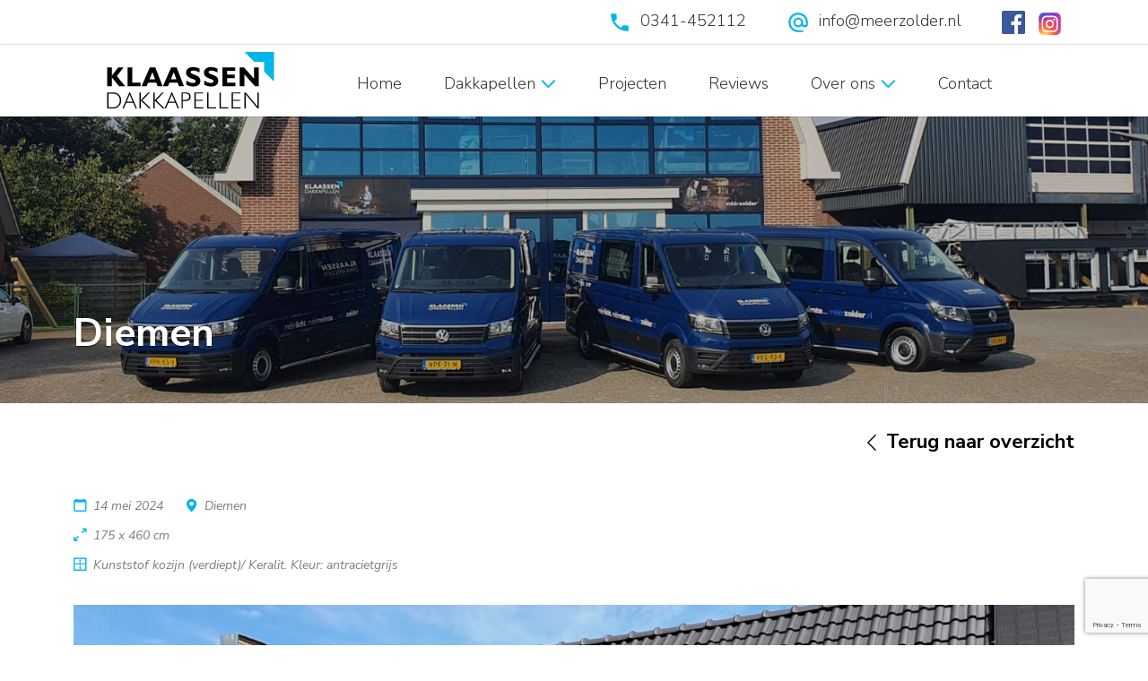

--- FILE ---
content_type: text/html; charset=UTF-8
request_url: https://www.klaassen-dakkapellen.nl/diemen/
body_size: 8064
content:
<!DOCTYPE html><html xmlns="http://www.w3.org/1999/xhtml" lang="nl-NL"><head><meta charset="UTF-8" /><meta content="IE=edge" http-equiv="X-UA-Compatible"><meta content="width=device-width, initial-scale=1 maximum-scale=1, user-scalable=no" name="viewport"><link rel="preconnect" href="https://fonts.googleapis.com"><link rel="preconnect" href="https://fonts.gstatic.com" crossorigin><link href="https://fonts.googleapis.com/css2?family=Nunito+Sans:ital,wght@0,300;0,400;0,700;1,400&display=swap" rel="stylesheet"><link data-optimized="1" rel="stylesheet" href="https://www.klaassen-dakkapellen.nl/wp-content/litespeed/css/e9bc7a94e3f2a1ef9972face37a86c8a.css?ver=cdf42" type="text/css" /><link data-optimized="1" rel="stylesheet" href="https://www.klaassen-dakkapellen.nl/wp-content/litespeed/css/90ceb3e9abdedc48daf772d6f5cecd41.css?ver=f03c3" type="text/css" /><meta name='robots' content='index, follow, max-image-preview:large, max-snippet:-1, max-video-preview:-1' /> <script data-cfasync="false" data-pagespeed-no-defer>var gtm4wp_datalayer_name = "dataLayer";
	var dataLayer = dataLayer || [];</script> <title>Diemen | Klaassen Dakkapellen</title><link rel="canonical" href="https://www.klaassen-dakkapellen.nl/diemen/" /><meta property="og:locale" content="nl_NL" /><meta property="og:type" content="article" /><meta property="og:title" content="Diemen | Klaassen Dakkapellen" /><meta property="og:url" content="https://www.klaassen-dakkapellen.nl/diemen/" /><meta property="og:site_name" content="Klaassen Dakkapellen" /><meta property="article:publisher" content="https://www.facebook.com/Klaassendakkapellen/" /><meta property="article:published_time" content="2024-05-14T12:53:00+00:00" /><meta property="article:modified_time" content="2024-11-19T13:26:17+00:00" /><meta property="og:image" content="https://www.klaassen-dakkapellen.nl/uploads/2023/03/diemen.jpg" /><meta property="og:image:width" content="1426" /><meta property="og:image:height" content="804" /><meta property="og:image:type" content="image/jpeg" /><meta name="author" content="Klaassen Dakkapellen" /><meta name="twitter:card" content="summary_large_image" /><meta name="twitter:label1" content="Geschreven door" /><meta name="twitter:data1" content="Klaassen Dakkapellen" /><meta name="twitter:label2" content="Geschatte leestijd" /><meta name="twitter:data2" content="1 minuut" /> <script type="application/ld+json" class="yoast-schema-graph">{"@context":"https://schema.org","@graph":[{"@type":"Article","@id":"https://www.klaassen-dakkapellen.nl/diemen/#article","isPartOf":{"@id":"https://www.klaassen-dakkapellen.nl/diemen/"},"author":{"name":"Klaassen Dakkapellen","@id":"https://www.klaassen-dakkapellen.nl/#/schema/person/7a6e58173f3504a96e0e6f95680a0626"},"headline":"Diemen","datePublished":"2024-05-14T12:53:00+00:00","dateModified":"2024-11-19T13:26:17+00:00","mainEntityOfPage":{"@id":"https://www.klaassen-dakkapellen.nl/diemen/"},"wordCount":1,"publisher":{"@id":"https://www.klaassen-dakkapellen.nl/#organization"},"image":{"@id":"https://www.klaassen-dakkapellen.nl/diemen/#primaryimage"},"thumbnailUrl":"https://www.klaassen-dakkapellen.nl/uploads/2023/03/diemen.jpg","articleSection":["Diemen"],"inLanguage":"nl-NL"},{"@type":"WebPage","@id":"https://www.klaassen-dakkapellen.nl/diemen/","url":"https://www.klaassen-dakkapellen.nl/diemen/","name":"Diemen | Klaassen Dakkapellen","isPartOf":{"@id":"https://www.klaassen-dakkapellen.nl/#website"},"primaryImageOfPage":{"@id":"https://www.klaassen-dakkapellen.nl/diemen/#primaryimage"},"image":{"@id":"https://www.klaassen-dakkapellen.nl/diemen/#primaryimage"},"thumbnailUrl":"https://www.klaassen-dakkapellen.nl/uploads/2023/03/diemen.jpg","datePublished":"2024-05-14T12:53:00+00:00","dateModified":"2024-11-19T13:26:17+00:00","breadcrumb":{"@id":"https://www.klaassen-dakkapellen.nl/diemen/#breadcrumb"},"inLanguage":"nl-NL","potentialAction":[{"@type":"ReadAction","target":["https://www.klaassen-dakkapellen.nl/diemen/"]}]},{"@type":"ImageObject","inLanguage":"nl-NL","@id":"https://www.klaassen-dakkapellen.nl/diemen/#primaryimage","url":"https://www.klaassen-dakkapellen.nl/uploads/2023/03/diemen.jpg","contentUrl":"https://www.klaassen-dakkapellen.nl/uploads/2023/03/diemen.jpg","width":1426,"height":804},{"@type":"BreadcrumbList","@id":"https://www.klaassen-dakkapellen.nl/diemen/#breadcrumb","itemListElement":[{"@type":"ListItem","position":1,"name":"Home","item":"https://www.klaassen-dakkapellen.nl/"},{"@type":"ListItem","position":2,"name":"Diemen"}]},{"@type":"WebSite","@id":"https://www.klaassen-dakkapellen.nl/#website","url":"https://www.klaassen-dakkapellen.nl/","name":"Klaassen Dakkapellen","description":"","publisher":{"@id":"https://www.klaassen-dakkapellen.nl/#organization"},"potentialAction":[{"@type":"SearchAction","target":{"@type":"EntryPoint","urlTemplate":"https://www.klaassen-dakkapellen.nl/?s={search_term_string}"},"query-input":{"@type":"PropertyValueSpecification","valueRequired":true,"valueName":"search_term_string"}}],"inLanguage":"nl-NL"},{"@type":"Organization","@id":"https://www.klaassen-dakkapellen.nl/#organization","name":"Klaassen Dakkapellen","url":"https://www.klaassen-dakkapellen.nl/","logo":{"@type":"ImageObject","inLanguage":"nl-NL","@id":"https://www.klaassen-dakkapellen.nl/#/schema/logo/image/","url":"https://www.klaassen-dakkapellen.nl/uploads/2024/01/logo-klaassen.png","contentUrl":"https://www.klaassen-dakkapellen.nl/uploads/2024/01/logo-klaassen.png","width":759,"height":257,"caption":"Klaassen Dakkapellen"},"image":{"@id":"https://www.klaassen-dakkapellen.nl/#/schema/logo/image/"},"sameAs":["https://www.facebook.com/Klaassendakkapellen/"]},{"@type":"Person","@id":"https://www.klaassen-dakkapellen.nl/#/schema/person/7a6e58173f3504a96e0e6f95680a0626","name":"Klaassen Dakkapellen","url":"https://www.klaassen-dakkapellen.nl/author/klaassen/"}]}</script> <style id='wp-img-auto-sizes-contain-inline-css' type='text/css'>img:is([sizes=auto i],[sizes^="auto," i]){contain-intrinsic-size:3000px 1500px}
/*# sourceURL=wp-img-auto-sizes-contain-inline-css */</style><link data-optimized="1" rel='stylesheet' id='wp-block-library-css' href='https://www.klaassen-dakkapellen.nl/wp-content/litespeed/css/6e0625b494f626478cb8f6779563f1d1.css?ver=3f1d1' type='text/css' media='all' /><style id='classic-theme-styles-inline-css' type='text/css'>/*! This file is auto-generated */
.wp-block-button__link{color:#fff;background-color:#32373c;border-radius:9999px;box-shadow:none;text-decoration:none;padding:calc(.667em + 2px) calc(1.333em + 2px);font-size:1.125em}.wp-block-file__button{background:#32373c;color:#fff;text-decoration:none}
/*# sourceURL=/wp-includes/css/classic-themes.min.css */</style><link data-optimized="1" rel='stylesheet' id='contact-form-7-css' href='https://www.klaassen-dakkapellen.nl/wp-content/litespeed/css/f1a623cfbbfd2ec4447f5f527b39d297.css?ver=9d297' type='text/css' media='all' /><link data-optimized="1" rel='stylesheet' id='wpcf7-redirect-script-frontend-css' href='https://www.klaassen-dakkapellen.nl/wp-content/litespeed/css/075cf5436c854ca475c067e75a0e687d.css?ver=e687d' type='text/css' media='all' /><style id='wp-block-button-inline-css' type='text/css'>.wp-block-button__link{align-content:center;box-sizing:border-box;cursor:pointer;display:inline-block;height:100%;text-align:center;word-break:break-word}.wp-block-button__link.aligncenter{text-align:center}.wp-block-button__link.alignright{text-align:right}:where(.wp-block-button__link){border-radius:9999px;box-shadow:none;padding:calc(.667em + 2px) calc(1.333em + 2px);text-decoration:none}.wp-block-button[style*=text-decoration] .wp-block-button__link{text-decoration:inherit}.wp-block-buttons>.wp-block-button.has-custom-width{max-width:none}.wp-block-buttons>.wp-block-button.has-custom-width .wp-block-button__link{width:100%}.wp-block-buttons>.wp-block-button.has-custom-font-size .wp-block-button__link{font-size:inherit}.wp-block-buttons>.wp-block-button.wp-block-button__width-25{width:calc(25% - var(--wp--style--block-gap, .5em)*.75)}.wp-block-buttons>.wp-block-button.wp-block-button__width-50{width:calc(50% - var(--wp--style--block-gap, .5em)*.5)}.wp-block-buttons>.wp-block-button.wp-block-button__width-75{width:calc(75% - var(--wp--style--block-gap, .5em)*.25)}.wp-block-buttons>.wp-block-button.wp-block-button__width-100{flex-basis:100%;width:100%}.wp-block-buttons.is-vertical>.wp-block-button.wp-block-button__width-25{width:25%}.wp-block-buttons.is-vertical>.wp-block-button.wp-block-button__width-50{width:50%}.wp-block-buttons.is-vertical>.wp-block-button.wp-block-button__width-75{width:75%}.wp-block-button.is-style-squared,.wp-block-button__link.wp-block-button.is-style-squared{border-radius:0}.wp-block-button.no-border-radius,.wp-block-button__link.no-border-radius{border-radius:0!important}:root :where(.wp-block-button .wp-block-button__link.is-style-outline),:root :where(.wp-block-button.is-style-outline>.wp-block-button__link){border:2px solid;padding:.667em 1.333em}:root :where(.wp-block-button .wp-block-button__link.is-style-outline:not(.has-text-color)),:root :where(.wp-block-button.is-style-outline>.wp-block-button__link:not(.has-text-color)){color:currentColor}:root :where(.wp-block-button .wp-block-button__link.is-style-outline:not(.has-background)),:root :where(.wp-block-button.is-style-outline>.wp-block-button__link:not(.has-background)){background-color:initial;background-image:none}
/*# sourceURL=https://www.klaassen-dakkapellen.nl/wp-includes/blocks/button/style.min.css */</style><style id='wp-block-search-inline-css' type='text/css'>.wp-block-search__button{margin-left:10px;word-break:normal}.wp-block-search__button.has-icon{line-height:0}.wp-block-search__button svg{height:1.25em;min-height:24px;min-width:24px;width:1.25em;fill:currentColor;vertical-align:text-bottom}:where(.wp-block-search__button){border:1px solid #ccc;padding:6px 10px}.wp-block-search__inside-wrapper{display:flex;flex:auto;flex-wrap:nowrap;max-width:100%}.wp-block-search__label{width:100%}.wp-block-search.wp-block-search__button-only .wp-block-search__button{box-sizing:border-box;display:flex;flex-shrink:0;justify-content:center;margin-left:0;max-width:100%}.wp-block-search.wp-block-search__button-only .wp-block-search__inside-wrapper{min-width:0!important;transition-property:width}.wp-block-search.wp-block-search__button-only .wp-block-search__input{flex-basis:100%;transition-duration:.3s}.wp-block-search.wp-block-search__button-only.wp-block-search__searchfield-hidden,.wp-block-search.wp-block-search__button-only.wp-block-search__searchfield-hidden .wp-block-search__inside-wrapper{overflow:hidden}.wp-block-search.wp-block-search__button-only.wp-block-search__searchfield-hidden .wp-block-search__input{border-left-width:0!important;border-right-width:0!important;flex-basis:0;flex-grow:0;margin:0;min-width:0!important;padding-left:0!important;padding-right:0!important;width:0!important}:where(.wp-block-search__input){appearance:none;border:1px solid #949494;flex-grow:1;font-family:inherit;font-size:inherit;font-style:inherit;font-weight:inherit;letter-spacing:inherit;line-height:inherit;margin-left:0;margin-right:0;min-width:3rem;padding:8px;text-decoration:unset!important;text-transform:inherit}:where(.wp-block-search__button-inside .wp-block-search__inside-wrapper){background-color:#fff;border:1px solid #949494;box-sizing:border-box;padding:4px}:where(.wp-block-search__button-inside .wp-block-search__inside-wrapper) .wp-block-search__input{border:none;border-radius:0;padding:0 4px}:where(.wp-block-search__button-inside .wp-block-search__inside-wrapper) .wp-block-search__input:focus{outline:none}:where(.wp-block-search__button-inside .wp-block-search__inside-wrapper) :where(.wp-block-search__button){padding:4px 8px}.wp-block-search.aligncenter .wp-block-search__inside-wrapper{margin:auto}.wp-block[data-align=right] .wp-block-search.wp-block-search__button-only .wp-block-search__inside-wrapper{float:right}
/*# sourceURL=https://www.klaassen-dakkapellen.nl/wp-includes/blocks/search/style.min.css */</style><link data-optimized="1" rel='stylesheet' id='site-reviews-css' href='https://www.klaassen-dakkapellen.nl/wp-content/litespeed/css/c0ca16ad49a9f3500ce74abb4443c738.css?ver=3c738' type='text/css' media='all' /><style id='site-reviews-inline-css' type='text/css'>:root{--glsr-star-empty:url(https://www.klaassen-dakkapellen.nl/wp-content/plugins/site-reviews/assets/images/stars/default/star-empty.svg);--glsr-star-error:url(https://www.klaassen-dakkapellen.nl/wp-content/plugins/site-reviews/assets/images/stars/default/star-error.svg);--glsr-star-full:url(https://www.klaassen-dakkapellen.nl/wp-content/plugins/site-reviews/assets/images/stars/default/star-full.svg);--glsr-star-half:url(https://www.klaassen-dakkapellen.nl/wp-content/plugins/site-reviews/assets/images/stars/default/star-half.svg)}

/*# sourceURL=site-reviews-inline-css */</style> <script type="text/javascript" src="https://www.klaassen-dakkapellen.nl/wp-includes/js/jquery/jquery.min.js" id="jquery-core-js"></script> <script data-optimized="1" type="text/javascript" src="https://www.klaassen-dakkapellen.nl/wp-content/litespeed/js/2a31a5d885cd56e832ff4471fd95b91f.js?ver=5b91f" id="jquery-migrate-js" defer data-deferred="1"></script> 
 <script data-cfasync="false" data-pagespeed-no-defer type="text/javascript">var dataLayer_content = {"pagePostType":"post","pagePostType2":"single-post","pageCategory":["diemen"]};
	dataLayer.push( dataLayer_content );</script>  <script type="text/javascript" src="https://ajax.googleapis.com/ajax/libs/jquery/1.11.1/jquery.min.js"></script> <script data-optimized="1" type="text/javascript" src="https://www.klaassen-dakkapellen.nl/wp-content/litespeed/js/d972dcfcd1c75b2ebb8e49ec4ff18985.js?ver=18985" defer data-deferred="1"></script> <script data-optimized="1" type="text/javascript" src="https://www.klaassen-dakkapellen.nl/wp-content/litespeed/js/7e32ae70734610cb4c02d5c694f6898e.js?ver=44795" defer data-deferred="1"></script> <script src="https://www.googletagmanager.com/gtag/js?id=G-LS1M5F00YP" defer data-deferred="1"></script> <script src="[data-uri]" defer></script> <script>(function(w,d,s,l,i){w[l]=w[l]||[];w[l].push({'gtm.start':
  new Date().getTime(),event:'gtm.js'});var f=d.getElementsByTagName(s)[0],
  j=d.createElement(s),dl=l!='dataLayer'?'&l='+l:'';j.async=true;j.src=
  'https://www.googletagmanager.com/gtm.js?id='+i+dl;f.parentNode.insertBefore(j,f);
  })(window,document,'script','dataLayer','GTM-KKCFBQM8');</script> </head><body>
<noscript><iframe src="https://www.googletagmanager.com/ns.html?id=GTM-KKCFBQM8"
height="0" width="0" style="display:none;visibility:hidden"></iframe></noscript><header><div class="header-top"><div class="container"><div class="d-flex justify-content-md-end justify-content-center"><div class=""><div class="telefoon">
<a href="tel:0341452112">
<img src="https://www.klaassen-dakkapellen.nl/img/phone.svg" alt="Telefoon">0341-452112
</a></div></div><div class=""><div class="mail">
<a href="mailto:info@meerzolder.nl" target="_blank">
<img src="https://www.klaassen-dakkapellen.nl/img/email.svg" alt="Mail">info@meerzolder.nl
</a></div></div><div class="d-none d-sm-block"><div class="facebook">
<a href="https://www.facebook.com/Klaassendakkapellen/" target="_blank">
<img src="https://www.klaassen-dakkapellen.nl/img/facebook.svg" alt="Facebook">
</a></div></div><div class="d-none d-sm-block"><div class="instagram">
<a href="https://www.instagram.com/klaassendakkapellen/" target="_blank">
<img src="https://www.klaassen-dakkapellen.nl/img/instagram.svg" alt="Instagram">
</a></div></div></div></div></div><div class="header"><div class="container"><div class="row"><div class="col-md-3 col-lg-3 col-xl-3"><div class="logo">
<a href="https://www.klaassen-dakkapellen.nl">
<img src="https://www.klaassen-dakkapellen.nl/img/logo-klaassen.svg" alt="Klaassen Dakkapellen" />
</a></div>
<button class="navbar-toggler d-md-none" type="button" data-bs-toggle="collapse" data-bs-target=".navbar-collapse">
<span class="sr-only-menu">Menu</span><div id="nav-icon">
<span class="icon-bar"></span>
<span class="icon-bar"></span>
<span class="icon-bar"></span>
<span class="icon-bar"></span></div>
</button></div><div class="col-md-9 col-lg-9 col-xl-9"><nav class="navbar navbar-expand-md"><div class="navbar-collapse collapse"><ul class="navbar-nav ml-auto"><li><a href="https://www.klaassen-dakkapellen.nl/">Home</a></li><li class="menu-item-has-children"><a href="https://www.klaassen-dakkapellen.nl/dakkapellen/">Dakkapellen</a><ul><li><a href="https://www.klaassen-dakkapellen.nl/dakkapellen/">Algemene informatie</a></li><li><a href="https://www.klaassen-dakkapellen.nl/dakkapellen/kunststof-dakkapel/">Kunststof dakkapel</a></li><li><a href="https://www.klaassen-dakkapellen.nl/dakkapellen/metalen-dakkapel/">Metalen dakkapel</a></li><li><a href="https://www.klaassen-dakkapellen.nl/dakkapellen/houten-dakkapel/">Houten dakkapel</a></li><li><a href="https://www.klaassen-dakkapellen.nl/dakkapellen/dakkapel-accessoires/">Dakkapel accessoires</a></li></ul></li><li><a href="https://www.klaassen-dakkapellen.nl/referenties/">Projecten</a></li><li><a href="https://www.klaassen-dakkapellen.nl/reviews/">Reviews</a></li><li class="menu-item-has-children"><a href="https://www.klaassen-dakkapellen.nl/over-ons/">Over ons</a><ul><li><a href="https://www.klaassen-dakkapellen.nl/over-ons/showroom/">Showroom</a></li><li><a href="https://www.klaassen-dakkapellen.nl/over-ons/eigen-fabriek/">Eigen fabriek</a></li><li><a href="https://www.klaassen-dakkapellen.nl/over-ons/service-en-garantie/">Service en garantie</a></li><li><a href="https://www.klaassen-dakkapellen.nl/over-ons/partners/">Partners</a></li></ul></li><li><a href="https://www.klaassen-dakkapellen.nl/contact/">Contact</a></li></ul></div>							<a class="header-phone" href="tel:+31384442855"><img class="icon" src="https://www.klaassen-dakkapellen.nl/img/phone.svg" alt="Telefoon"></a></nav></div></div></div></div></header><div class="pagina"><div class="header-afbeelding">
<img alt="305134829_1819688528201883_7342028719912888671_n"  src="https://www.klaassen-dakkapellen.nl/uploads/2022/12/305134829_1819688528201883_7342028719912888671_n.jpg"><div class="titel"><div class="container"><h1>Diemen</h1></div></div></div><div class="container"><div class="row"><div class="col-sm-12">
<a class="terugoverzicht" href="https://www.klaassen-dakkapellen.nl/referenties/">Terug naar overzicht</a></div><div class="col-sm-10"><div class="content"><div class="referentie-tekst"><div class="row iconsreferentie"><div class="col-md-auto"><div class="calendar">14 mei 2024</div></div><div class="col-md-auto"><div class="plaats">Diemen</div></div><div class="col-sm-12"><div class="afmeting">175 x 460 cm</div></div><div class="col-sm-12"><div class="type">Kunststof kozijn (verdiept)/ Keralit. Kleur: antracietgrijs</div></div></div></div></div></div></div></div></div><div class="nieuws"><div class="container"><div class="row"><div class="col-sm-12"><div class="pagina-image">
<img alt="diemen"  src="https://www.klaassen-dakkapellen.nl/uploads/2023/03/diemen.jpg.webp"></div></div></div></div></div><div class="footer"><div class="container"><div class="row"><div class="col-sm-6 col-md-6">
<a class="footer-logo" href="https://www.klaassen-dakkapellen.nl">
<img src="https://www.klaassen-dakkapellen.nl/img/logo-klaassen.svg" alt="Klaassen Dakkapellen" />
</a><p>Klaassen dakkapellen<br>Varelseweg 65<br>8077 RB Hulshorst</p>
<img class="icon" src="https://www.klaassen-dakkapellen.nl/img/phone.svg" alt="Telefoon" /><a href="tel:0341452112">0341 - 45 21 12</a><br>
<img class="icon" src="https://www.klaassen-dakkapellen.nl/img/email.svg" alt="E-mail" /><a href="mailto:info@meerzolder.nl">info@meerzolder.nl</a><br></div><div class="col-sm-6 col-md-3"><div class="footer-inner2"><h2 class="wp-block-heading">Reviews</h2></div><div class="footer-inner2"><p><div class="glsr glsr-default" id="glsr_83eb0a22" data-from="shortcode" data-shortcode="site_reviews_summary" data-hide="bars,if_empty"><div class="glsr-summary-wrap"><div class="glsr-summary"><div class="glsr-summary-rating"><span class="glsr-tag-value">4,8</span></div><div class="glsr-summary-stars"><div class="glsr-star-rating glsr-stars" role="img" aria-label="Waardering 4,8 van 5 sterren gebaseerd op 897 waarderingen" data-rating="4.8" data-reviews="897"><span class="glsr-star glsr-star-full" aria-hidden="true"></span><span class="glsr-star glsr-star-full" aria-hidden="true"></span><span class="glsr-star glsr-star-full" aria-hidden="true"></span><span class="glsr-star glsr-star-full" aria-hidden="true"></span><span class="glsr-star glsr-star-half" aria-hidden="true"></span></div></div><div class="glsr-summary-text"><span class="glsr-tag-value">4,8 van 5 sterren (op basis van 897 reviews)</span></div></div></div></div></p></div><div class="footer-inner2"><p><a href="https://www.klaassen-dakkapellen.nl/reviews/" data-type="page" data-id="177">Bekijk hier alle reviews</a></p></div></div><div class="col-sm-6 col-md-3"></div></div></div></div><div class="footerbottom"><div class="container"><div class="copyright">
&copy; 2026 Klaassen Dakkapellen - <a href="https://www.klaassen-dakkapellen.nl/privacybeleid/">Privacybeleid</a></div></div></div> <script type="speculationrules">{"prefetch":[{"source":"document","where":{"and":[{"href_matches":"/*"},{"not":{"href_matches":["/wp-*.php","/wp-admin/*","/uploads/*","/wp-content/*","/wp-content/plugins/*","/wp-content/themes/klaassen/*","/*\\?(.+)"]}},{"not":{"selector_matches":"a[rel~=\"nofollow\"]"}},{"not":{"selector_matches":".no-prefetch, .no-prefetch a"}}]},"eagerness":"conservative"}]}</script> <script data-optimized="1" type="text/javascript" src="https://www.klaassen-dakkapellen.nl/wp-content/litespeed/js/141aedda06f5b608a1363fe3b764853f.js?ver=4853f" id="wp-hooks-js" defer data-deferred="1"></script> <script data-optimized="1" type="text/javascript" src="https://www.klaassen-dakkapellen.nl/wp-content/litespeed/js/c25e1d624fff1edc4c60df3d10bad656.js?ver=ad656" id="wp-i18n-js" defer data-deferred="1"></script> <script type="text/javascript" id="wp-i18n-js-after" src="[data-uri]" defer></script> <script data-optimized="1" type="text/javascript" src="https://www.klaassen-dakkapellen.nl/wp-content/litespeed/js/f74b2626d93a42f30cdf15d36525676c.js?ver=5676c" id="swv-js" defer data-deferred="1"></script> <script type="text/javascript" id="contact-form-7-js-translations" src="[data-uri]" defer></script> <script type="text/javascript" id="contact-form-7-js-before" src="[data-uri]" defer></script> <script data-optimized="1" type="text/javascript" src="https://www.klaassen-dakkapellen.nl/wp-content/litespeed/js/f6d0cce7a32e4e33b88d8899cb1e5adf.js?ver=e5adf" id="contact-form-7-js" defer data-deferred="1"></script> <script type="text/javascript" id="wpcf7-redirect-script-js-extra" src="[data-uri]" defer></script> <script data-optimized="1" type="text/javascript" src="https://www.klaassen-dakkapellen.nl/wp-content/litespeed/js/4ddf0877b94f7e56e4f3ef31032938d8.js?ver=938d8" id="wpcf7-redirect-script-js" defer data-deferred="1"></script> <script type="text/javascript" src="https://www.google.com/recaptcha/api.js?render=6Lc8OEwpAAAAAN5FkGC6suxMCvv9U-NzExpMM-mq&amp;ver=3.0" id="google-recaptcha-js" defer data-deferred="1"></script> <script data-optimized="1" type="text/javascript" src="https://www.klaassen-dakkapellen.nl/wp-content/litespeed/js/cc7cf8e09efc78464134bbf43223c909.js?ver=3c909" id="wp-polyfill-js" defer data-deferred="1"></script> <script type="text/javascript" id="wpcf7-recaptcha-js-before" src="[data-uri]" defer></script> <script data-optimized="1" type="text/javascript" src="https://www.klaassen-dakkapellen.nl/wp-content/litespeed/js/0b87dd8feb3edc6fc68a0be7c7848c9c.js?ver=48c9c" id="wpcf7-recaptcha-js" defer data-deferred="1"></script> <script type="text/javascript" id="site-reviews-js-before" src="[data-uri]" defer></script> <script data-optimized="1" type="text/javascript" src="https://www.klaassen-dakkapellen.nl/wp-content/litespeed/js/3e6617955fc6e4b3d10e4f3839a82d92.js?ver=82d92" id="site-reviews-js" defer="defer" data-wp-strategy="defer"></script> <script data-optimized="1" type="text/javascript" src="https://www.klaassen-dakkapellen.nl/wp-content/litespeed/js/d03a672f7fe0c5986c839af2b4970685.js?ver=70685" defer data-deferred="1"></script> </body></html>
<!-- Page optimized by LiteSpeed Cache @2026-01-19 18:25:48 -->

<!-- Page supported by LiteSpeed Cache 7.7 on 2026-01-19 18:25:48 -->

--- FILE ---
content_type: text/html; charset=utf-8
request_url: https://www.google.com/recaptcha/api2/anchor?ar=1&k=6Lc8OEwpAAAAAN5FkGC6suxMCvv9U-NzExpMM-mq&co=aHR0cHM6Ly93d3cua2xhYXNzZW4tZGFra2FwZWxsZW4ubmw6NDQz&hl=en&v=PoyoqOPhxBO7pBk68S4YbpHZ&size=invisible&anchor-ms=20000&execute-ms=30000&cb=8br3s4r4kaoc
body_size: 48991
content:
<!DOCTYPE HTML><html dir="ltr" lang="en"><head><meta http-equiv="Content-Type" content="text/html; charset=UTF-8">
<meta http-equiv="X-UA-Compatible" content="IE=edge">
<title>reCAPTCHA</title>
<style type="text/css">
/* cyrillic-ext */
@font-face {
  font-family: 'Roboto';
  font-style: normal;
  font-weight: 400;
  font-stretch: 100%;
  src: url(//fonts.gstatic.com/s/roboto/v48/KFO7CnqEu92Fr1ME7kSn66aGLdTylUAMa3GUBHMdazTgWw.woff2) format('woff2');
  unicode-range: U+0460-052F, U+1C80-1C8A, U+20B4, U+2DE0-2DFF, U+A640-A69F, U+FE2E-FE2F;
}
/* cyrillic */
@font-face {
  font-family: 'Roboto';
  font-style: normal;
  font-weight: 400;
  font-stretch: 100%;
  src: url(//fonts.gstatic.com/s/roboto/v48/KFO7CnqEu92Fr1ME7kSn66aGLdTylUAMa3iUBHMdazTgWw.woff2) format('woff2');
  unicode-range: U+0301, U+0400-045F, U+0490-0491, U+04B0-04B1, U+2116;
}
/* greek-ext */
@font-face {
  font-family: 'Roboto';
  font-style: normal;
  font-weight: 400;
  font-stretch: 100%;
  src: url(//fonts.gstatic.com/s/roboto/v48/KFO7CnqEu92Fr1ME7kSn66aGLdTylUAMa3CUBHMdazTgWw.woff2) format('woff2');
  unicode-range: U+1F00-1FFF;
}
/* greek */
@font-face {
  font-family: 'Roboto';
  font-style: normal;
  font-weight: 400;
  font-stretch: 100%;
  src: url(//fonts.gstatic.com/s/roboto/v48/KFO7CnqEu92Fr1ME7kSn66aGLdTylUAMa3-UBHMdazTgWw.woff2) format('woff2');
  unicode-range: U+0370-0377, U+037A-037F, U+0384-038A, U+038C, U+038E-03A1, U+03A3-03FF;
}
/* math */
@font-face {
  font-family: 'Roboto';
  font-style: normal;
  font-weight: 400;
  font-stretch: 100%;
  src: url(//fonts.gstatic.com/s/roboto/v48/KFO7CnqEu92Fr1ME7kSn66aGLdTylUAMawCUBHMdazTgWw.woff2) format('woff2');
  unicode-range: U+0302-0303, U+0305, U+0307-0308, U+0310, U+0312, U+0315, U+031A, U+0326-0327, U+032C, U+032F-0330, U+0332-0333, U+0338, U+033A, U+0346, U+034D, U+0391-03A1, U+03A3-03A9, U+03B1-03C9, U+03D1, U+03D5-03D6, U+03F0-03F1, U+03F4-03F5, U+2016-2017, U+2034-2038, U+203C, U+2040, U+2043, U+2047, U+2050, U+2057, U+205F, U+2070-2071, U+2074-208E, U+2090-209C, U+20D0-20DC, U+20E1, U+20E5-20EF, U+2100-2112, U+2114-2115, U+2117-2121, U+2123-214F, U+2190, U+2192, U+2194-21AE, U+21B0-21E5, U+21F1-21F2, U+21F4-2211, U+2213-2214, U+2216-22FF, U+2308-230B, U+2310, U+2319, U+231C-2321, U+2336-237A, U+237C, U+2395, U+239B-23B7, U+23D0, U+23DC-23E1, U+2474-2475, U+25AF, U+25B3, U+25B7, U+25BD, U+25C1, U+25CA, U+25CC, U+25FB, U+266D-266F, U+27C0-27FF, U+2900-2AFF, U+2B0E-2B11, U+2B30-2B4C, U+2BFE, U+3030, U+FF5B, U+FF5D, U+1D400-1D7FF, U+1EE00-1EEFF;
}
/* symbols */
@font-face {
  font-family: 'Roboto';
  font-style: normal;
  font-weight: 400;
  font-stretch: 100%;
  src: url(//fonts.gstatic.com/s/roboto/v48/KFO7CnqEu92Fr1ME7kSn66aGLdTylUAMaxKUBHMdazTgWw.woff2) format('woff2');
  unicode-range: U+0001-000C, U+000E-001F, U+007F-009F, U+20DD-20E0, U+20E2-20E4, U+2150-218F, U+2190, U+2192, U+2194-2199, U+21AF, U+21E6-21F0, U+21F3, U+2218-2219, U+2299, U+22C4-22C6, U+2300-243F, U+2440-244A, U+2460-24FF, U+25A0-27BF, U+2800-28FF, U+2921-2922, U+2981, U+29BF, U+29EB, U+2B00-2BFF, U+4DC0-4DFF, U+FFF9-FFFB, U+10140-1018E, U+10190-1019C, U+101A0, U+101D0-101FD, U+102E0-102FB, U+10E60-10E7E, U+1D2C0-1D2D3, U+1D2E0-1D37F, U+1F000-1F0FF, U+1F100-1F1AD, U+1F1E6-1F1FF, U+1F30D-1F30F, U+1F315, U+1F31C, U+1F31E, U+1F320-1F32C, U+1F336, U+1F378, U+1F37D, U+1F382, U+1F393-1F39F, U+1F3A7-1F3A8, U+1F3AC-1F3AF, U+1F3C2, U+1F3C4-1F3C6, U+1F3CA-1F3CE, U+1F3D4-1F3E0, U+1F3ED, U+1F3F1-1F3F3, U+1F3F5-1F3F7, U+1F408, U+1F415, U+1F41F, U+1F426, U+1F43F, U+1F441-1F442, U+1F444, U+1F446-1F449, U+1F44C-1F44E, U+1F453, U+1F46A, U+1F47D, U+1F4A3, U+1F4B0, U+1F4B3, U+1F4B9, U+1F4BB, U+1F4BF, U+1F4C8-1F4CB, U+1F4D6, U+1F4DA, U+1F4DF, U+1F4E3-1F4E6, U+1F4EA-1F4ED, U+1F4F7, U+1F4F9-1F4FB, U+1F4FD-1F4FE, U+1F503, U+1F507-1F50B, U+1F50D, U+1F512-1F513, U+1F53E-1F54A, U+1F54F-1F5FA, U+1F610, U+1F650-1F67F, U+1F687, U+1F68D, U+1F691, U+1F694, U+1F698, U+1F6AD, U+1F6B2, U+1F6B9-1F6BA, U+1F6BC, U+1F6C6-1F6CF, U+1F6D3-1F6D7, U+1F6E0-1F6EA, U+1F6F0-1F6F3, U+1F6F7-1F6FC, U+1F700-1F7FF, U+1F800-1F80B, U+1F810-1F847, U+1F850-1F859, U+1F860-1F887, U+1F890-1F8AD, U+1F8B0-1F8BB, U+1F8C0-1F8C1, U+1F900-1F90B, U+1F93B, U+1F946, U+1F984, U+1F996, U+1F9E9, U+1FA00-1FA6F, U+1FA70-1FA7C, U+1FA80-1FA89, U+1FA8F-1FAC6, U+1FACE-1FADC, U+1FADF-1FAE9, U+1FAF0-1FAF8, U+1FB00-1FBFF;
}
/* vietnamese */
@font-face {
  font-family: 'Roboto';
  font-style: normal;
  font-weight: 400;
  font-stretch: 100%;
  src: url(//fonts.gstatic.com/s/roboto/v48/KFO7CnqEu92Fr1ME7kSn66aGLdTylUAMa3OUBHMdazTgWw.woff2) format('woff2');
  unicode-range: U+0102-0103, U+0110-0111, U+0128-0129, U+0168-0169, U+01A0-01A1, U+01AF-01B0, U+0300-0301, U+0303-0304, U+0308-0309, U+0323, U+0329, U+1EA0-1EF9, U+20AB;
}
/* latin-ext */
@font-face {
  font-family: 'Roboto';
  font-style: normal;
  font-weight: 400;
  font-stretch: 100%;
  src: url(//fonts.gstatic.com/s/roboto/v48/KFO7CnqEu92Fr1ME7kSn66aGLdTylUAMa3KUBHMdazTgWw.woff2) format('woff2');
  unicode-range: U+0100-02BA, U+02BD-02C5, U+02C7-02CC, U+02CE-02D7, U+02DD-02FF, U+0304, U+0308, U+0329, U+1D00-1DBF, U+1E00-1E9F, U+1EF2-1EFF, U+2020, U+20A0-20AB, U+20AD-20C0, U+2113, U+2C60-2C7F, U+A720-A7FF;
}
/* latin */
@font-face {
  font-family: 'Roboto';
  font-style: normal;
  font-weight: 400;
  font-stretch: 100%;
  src: url(//fonts.gstatic.com/s/roboto/v48/KFO7CnqEu92Fr1ME7kSn66aGLdTylUAMa3yUBHMdazQ.woff2) format('woff2');
  unicode-range: U+0000-00FF, U+0131, U+0152-0153, U+02BB-02BC, U+02C6, U+02DA, U+02DC, U+0304, U+0308, U+0329, U+2000-206F, U+20AC, U+2122, U+2191, U+2193, U+2212, U+2215, U+FEFF, U+FFFD;
}
/* cyrillic-ext */
@font-face {
  font-family: 'Roboto';
  font-style: normal;
  font-weight: 500;
  font-stretch: 100%;
  src: url(//fonts.gstatic.com/s/roboto/v48/KFO7CnqEu92Fr1ME7kSn66aGLdTylUAMa3GUBHMdazTgWw.woff2) format('woff2');
  unicode-range: U+0460-052F, U+1C80-1C8A, U+20B4, U+2DE0-2DFF, U+A640-A69F, U+FE2E-FE2F;
}
/* cyrillic */
@font-face {
  font-family: 'Roboto';
  font-style: normal;
  font-weight: 500;
  font-stretch: 100%;
  src: url(//fonts.gstatic.com/s/roboto/v48/KFO7CnqEu92Fr1ME7kSn66aGLdTylUAMa3iUBHMdazTgWw.woff2) format('woff2');
  unicode-range: U+0301, U+0400-045F, U+0490-0491, U+04B0-04B1, U+2116;
}
/* greek-ext */
@font-face {
  font-family: 'Roboto';
  font-style: normal;
  font-weight: 500;
  font-stretch: 100%;
  src: url(//fonts.gstatic.com/s/roboto/v48/KFO7CnqEu92Fr1ME7kSn66aGLdTylUAMa3CUBHMdazTgWw.woff2) format('woff2');
  unicode-range: U+1F00-1FFF;
}
/* greek */
@font-face {
  font-family: 'Roboto';
  font-style: normal;
  font-weight: 500;
  font-stretch: 100%;
  src: url(//fonts.gstatic.com/s/roboto/v48/KFO7CnqEu92Fr1ME7kSn66aGLdTylUAMa3-UBHMdazTgWw.woff2) format('woff2');
  unicode-range: U+0370-0377, U+037A-037F, U+0384-038A, U+038C, U+038E-03A1, U+03A3-03FF;
}
/* math */
@font-face {
  font-family: 'Roboto';
  font-style: normal;
  font-weight: 500;
  font-stretch: 100%;
  src: url(//fonts.gstatic.com/s/roboto/v48/KFO7CnqEu92Fr1ME7kSn66aGLdTylUAMawCUBHMdazTgWw.woff2) format('woff2');
  unicode-range: U+0302-0303, U+0305, U+0307-0308, U+0310, U+0312, U+0315, U+031A, U+0326-0327, U+032C, U+032F-0330, U+0332-0333, U+0338, U+033A, U+0346, U+034D, U+0391-03A1, U+03A3-03A9, U+03B1-03C9, U+03D1, U+03D5-03D6, U+03F0-03F1, U+03F4-03F5, U+2016-2017, U+2034-2038, U+203C, U+2040, U+2043, U+2047, U+2050, U+2057, U+205F, U+2070-2071, U+2074-208E, U+2090-209C, U+20D0-20DC, U+20E1, U+20E5-20EF, U+2100-2112, U+2114-2115, U+2117-2121, U+2123-214F, U+2190, U+2192, U+2194-21AE, U+21B0-21E5, U+21F1-21F2, U+21F4-2211, U+2213-2214, U+2216-22FF, U+2308-230B, U+2310, U+2319, U+231C-2321, U+2336-237A, U+237C, U+2395, U+239B-23B7, U+23D0, U+23DC-23E1, U+2474-2475, U+25AF, U+25B3, U+25B7, U+25BD, U+25C1, U+25CA, U+25CC, U+25FB, U+266D-266F, U+27C0-27FF, U+2900-2AFF, U+2B0E-2B11, U+2B30-2B4C, U+2BFE, U+3030, U+FF5B, U+FF5D, U+1D400-1D7FF, U+1EE00-1EEFF;
}
/* symbols */
@font-face {
  font-family: 'Roboto';
  font-style: normal;
  font-weight: 500;
  font-stretch: 100%;
  src: url(//fonts.gstatic.com/s/roboto/v48/KFO7CnqEu92Fr1ME7kSn66aGLdTylUAMaxKUBHMdazTgWw.woff2) format('woff2');
  unicode-range: U+0001-000C, U+000E-001F, U+007F-009F, U+20DD-20E0, U+20E2-20E4, U+2150-218F, U+2190, U+2192, U+2194-2199, U+21AF, U+21E6-21F0, U+21F3, U+2218-2219, U+2299, U+22C4-22C6, U+2300-243F, U+2440-244A, U+2460-24FF, U+25A0-27BF, U+2800-28FF, U+2921-2922, U+2981, U+29BF, U+29EB, U+2B00-2BFF, U+4DC0-4DFF, U+FFF9-FFFB, U+10140-1018E, U+10190-1019C, U+101A0, U+101D0-101FD, U+102E0-102FB, U+10E60-10E7E, U+1D2C0-1D2D3, U+1D2E0-1D37F, U+1F000-1F0FF, U+1F100-1F1AD, U+1F1E6-1F1FF, U+1F30D-1F30F, U+1F315, U+1F31C, U+1F31E, U+1F320-1F32C, U+1F336, U+1F378, U+1F37D, U+1F382, U+1F393-1F39F, U+1F3A7-1F3A8, U+1F3AC-1F3AF, U+1F3C2, U+1F3C4-1F3C6, U+1F3CA-1F3CE, U+1F3D4-1F3E0, U+1F3ED, U+1F3F1-1F3F3, U+1F3F5-1F3F7, U+1F408, U+1F415, U+1F41F, U+1F426, U+1F43F, U+1F441-1F442, U+1F444, U+1F446-1F449, U+1F44C-1F44E, U+1F453, U+1F46A, U+1F47D, U+1F4A3, U+1F4B0, U+1F4B3, U+1F4B9, U+1F4BB, U+1F4BF, U+1F4C8-1F4CB, U+1F4D6, U+1F4DA, U+1F4DF, U+1F4E3-1F4E6, U+1F4EA-1F4ED, U+1F4F7, U+1F4F9-1F4FB, U+1F4FD-1F4FE, U+1F503, U+1F507-1F50B, U+1F50D, U+1F512-1F513, U+1F53E-1F54A, U+1F54F-1F5FA, U+1F610, U+1F650-1F67F, U+1F687, U+1F68D, U+1F691, U+1F694, U+1F698, U+1F6AD, U+1F6B2, U+1F6B9-1F6BA, U+1F6BC, U+1F6C6-1F6CF, U+1F6D3-1F6D7, U+1F6E0-1F6EA, U+1F6F0-1F6F3, U+1F6F7-1F6FC, U+1F700-1F7FF, U+1F800-1F80B, U+1F810-1F847, U+1F850-1F859, U+1F860-1F887, U+1F890-1F8AD, U+1F8B0-1F8BB, U+1F8C0-1F8C1, U+1F900-1F90B, U+1F93B, U+1F946, U+1F984, U+1F996, U+1F9E9, U+1FA00-1FA6F, U+1FA70-1FA7C, U+1FA80-1FA89, U+1FA8F-1FAC6, U+1FACE-1FADC, U+1FADF-1FAE9, U+1FAF0-1FAF8, U+1FB00-1FBFF;
}
/* vietnamese */
@font-face {
  font-family: 'Roboto';
  font-style: normal;
  font-weight: 500;
  font-stretch: 100%;
  src: url(//fonts.gstatic.com/s/roboto/v48/KFO7CnqEu92Fr1ME7kSn66aGLdTylUAMa3OUBHMdazTgWw.woff2) format('woff2');
  unicode-range: U+0102-0103, U+0110-0111, U+0128-0129, U+0168-0169, U+01A0-01A1, U+01AF-01B0, U+0300-0301, U+0303-0304, U+0308-0309, U+0323, U+0329, U+1EA0-1EF9, U+20AB;
}
/* latin-ext */
@font-face {
  font-family: 'Roboto';
  font-style: normal;
  font-weight: 500;
  font-stretch: 100%;
  src: url(//fonts.gstatic.com/s/roboto/v48/KFO7CnqEu92Fr1ME7kSn66aGLdTylUAMa3KUBHMdazTgWw.woff2) format('woff2');
  unicode-range: U+0100-02BA, U+02BD-02C5, U+02C7-02CC, U+02CE-02D7, U+02DD-02FF, U+0304, U+0308, U+0329, U+1D00-1DBF, U+1E00-1E9F, U+1EF2-1EFF, U+2020, U+20A0-20AB, U+20AD-20C0, U+2113, U+2C60-2C7F, U+A720-A7FF;
}
/* latin */
@font-face {
  font-family: 'Roboto';
  font-style: normal;
  font-weight: 500;
  font-stretch: 100%;
  src: url(//fonts.gstatic.com/s/roboto/v48/KFO7CnqEu92Fr1ME7kSn66aGLdTylUAMa3yUBHMdazQ.woff2) format('woff2');
  unicode-range: U+0000-00FF, U+0131, U+0152-0153, U+02BB-02BC, U+02C6, U+02DA, U+02DC, U+0304, U+0308, U+0329, U+2000-206F, U+20AC, U+2122, U+2191, U+2193, U+2212, U+2215, U+FEFF, U+FFFD;
}
/* cyrillic-ext */
@font-face {
  font-family: 'Roboto';
  font-style: normal;
  font-weight: 900;
  font-stretch: 100%;
  src: url(//fonts.gstatic.com/s/roboto/v48/KFO7CnqEu92Fr1ME7kSn66aGLdTylUAMa3GUBHMdazTgWw.woff2) format('woff2');
  unicode-range: U+0460-052F, U+1C80-1C8A, U+20B4, U+2DE0-2DFF, U+A640-A69F, U+FE2E-FE2F;
}
/* cyrillic */
@font-face {
  font-family: 'Roboto';
  font-style: normal;
  font-weight: 900;
  font-stretch: 100%;
  src: url(//fonts.gstatic.com/s/roboto/v48/KFO7CnqEu92Fr1ME7kSn66aGLdTylUAMa3iUBHMdazTgWw.woff2) format('woff2');
  unicode-range: U+0301, U+0400-045F, U+0490-0491, U+04B0-04B1, U+2116;
}
/* greek-ext */
@font-face {
  font-family: 'Roboto';
  font-style: normal;
  font-weight: 900;
  font-stretch: 100%;
  src: url(//fonts.gstatic.com/s/roboto/v48/KFO7CnqEu92Fr1ME7kSn66aGLdTylUAMa3CUBHMdazTgWw.woff2) format('woff2');
  unicode-range: U+1F00-1FFF;
}
/* greek */
@font-face {
  font-family: 'Roboto';
  font-style: normal;
  font-weight: 900;
  font-stretch: 100%;
  src: url(//fonts.gstatic.com/s/roboto/v48/KFO7CnqEu92Fr1ME7kSn66aGLdTylUAMa3-UBHMdazTgWw.woff2) format('woff2');
  unicode-range: U+0370-0377, U+037A-037F, U+0384-038A, U+038C, U+038E-03A1, U+03A3-03FF;
}
/* math */
@font-face {
  font-family: 'Roboto';
  font-style: normal;
  font-weight: 900;
  font-stretch: 100%;
  src: url(//fonts.gstatic.com/s/roboto/v48/KFO7CnqEu92Fr1ME7kSn66aGLdTylUAMawCUBHMdazTgWw.woff2) format('woff2');
  unicode-range: U+0302-0303, U+0305, U+0307-0308, U+0310, U+0312, U+0315, U+031A, U+0326-0327, U+032C, U+032F-0330, U+0332-0333, U+0338, U+033A, U+0346, U+034D, U+0391-03A1, U+03A3-03A9, U+03B1-03C9, U+03D1, U+03D5-03D6, U+03F0-03F1, U+03F4-03F5, U+2016-2017, U+2034-2038, U+203C, U+2040, U+2043, U+2047, U+2050, U+2057, U+205F, U+2070-2071, U+2074-208E, U+2090-209C, U+20D0-20DC, U+20E1, U+20E5-20EF, U+2100-2112, U+2114-2115, U+2117-2121, U+2123-214F, U+2190, U+2192, U+2194-21AE, U+21B0-21E5, U+21F1-21F2, U+21F4-2211, U+2213-2214, U+2216-22FF, U+2308-230B, U+2310, U+2319, U+231C-2321, U+2336-237A, U+237C, U+2395, U+239B-23B7, U+23D0, U+23DC-23E1, U+2474-2475, U+25AF, U+25B3, U+25B7, U+25BD, U+25C1, U+25CA, U+25CC, U+25FB, U+266D-266F, U+27C0-27FF, U+2900-2AFF, U+2B0E-2B11, U+2B30-2B4C, U+2BFE, U+3030, U+FF5B, U+FF5D, U+1D400-1D7FF, U+1EE00-1EEFF;
}
/* symbols */
@font-face {
  font-family: 'Roboto';
  font-style: normal;
  font-weight: 900;
  font-stretch: 100%;
  src: url(//fonts.gstatic.com/s/roboto/v48/KFO7CnqEu92Fr1ME7kSn66aGLdTylUAMaxKUBHMdazTgWw.woff2) format('woff2');
  unicode-range: U+0001-000C, U+000E-001F, U+007F-009F, U+20DD-20E0, U+20E2-20E4, U+2150-218F, U+2190, U+2192, U+2194-2199, U+21AF, U+21E6-21F0, U+21F3, U+2218-2219, U+2299, U+22C4-22C6, U+2300-243F, U+2440-244A, U+2460-24FF, U+25A0-27BF, U+2800-28FF, U+2921-2922, U+2981, U+29BF, U+29EB, U+2B00-2BFF, U+4DC0-4DFF, U+FFF9-FFFB, U+10140-1018E, U+10190-1019C, U+101A0, U+101D0-101FD, U+102E0-102FB, U+10E60-10E7E, U+1D2C0-1D2D3, U+1D2E0-1D37F, U+1F000-1F0FF, U+1F100-1F1AD, U+1F1E6-1F1FF, U+1F30D-1F30F, U+1F315, U+1F31C, U+1F31E, U+1F320-1F32C, U+1F336, U+1F378, U+1F37D, U+1F382, U+1F393-1F39F, U+1F3A7-1F3A8, U+1F3AC-1F3AF, U+1F3C2, U+1F3C4-1F3C6, U+1F3CA-1F3CE, U+1F3D4-1F3E0, U+1F3ED, U+1F3F1-1F3F3, U+1F3F5-1F3F7, U+1F408, U+1F415, U+1F41F, U+1F426, U+1F43F, U+1F441-1F442, U+1F444, U+1F446-1F449, U+1F44C-1F44E, U+1F453, U+1F46A, U+1F47D, U+1F4A3, U+1F4B0, U+1F4B3, U+1F4B9, U+1F4BB, U+1F4BF, U+1F4C8-1F4CB, U+1F4D6, U+1F4DA, U+1F4DF, U+1F4E3-1F4E6, U+1F4EA-1F4ED, U+1F4F7, U+1F4F9-1F4FB, U+1F4FD-1F4FE, U+1F503, U+1F507-1F50B, U+1F50D, U+1F512-1F513, U+1F53E-1F54A, U+1F54F-1F5FA, U+1F610, U+1F650-1F67F, U+1F687, U+1F68D, U+1F691, U+1F694, U+1F698, U+1F6AD, U+1F6B2, U+1F6B9-1F6BA, U+1F6BC, U+1F6C6-1F6CF, U+1F6D3-1F6D7, U+1F6E0-1F6EA, U+1F6F0-1F6F3, U+1F6F7-1F6FC, U+1F700-1F7FF, U+1F800-1F80B, U+1F810-1F847, U+1F850-1F859, U+1F860-1F887, U+1F890-1F8AD, U+1F8B0-1F8BB, U+1F8C0-1F8C1, U+1F900-1F90B, U+1F93B, U+1F946, U+1F984, U+1F996, U+1F9E9, U+1FA00-1FA6F, U+1FA70-1FA7C, U+1FA80-1FA89, U+1FA8F-1FAC6, U+1FACE-1FADC, U+1FADF-1FAE9, U+1FAF0-1FAF8, U+1FB00-1FBFF;
}
/* vietnamese */
@font-face {
  font-family: 'Roboto';
  font-style: normal;
  font-weight: 900;
  font-stretch: 100%;
  src: url(//fonts.gstatic.com/s/roboto/v48/KFO7CnqEu92Fr1ME7kSn66aGLdTylUAMa3OUBHMdazTgWw.woff2) format('woff2');
  unicode-range: U+0102-0103, U+0110-0111, U+0128-0129, U+0168-0169, U+01A0-01A1, U+01AF-01B0, U+0300-0301, U+0303-0304, U+0308-0309, U+0323, U+0329, U+1EA0-1EF9, U+20AB;
}
/* latin-ext */
@font-face {
  font-family: 'Roboto';
  font-style: normal;
  font-weight: 900;
  font-stretch: 100%;
  src: url(//fonts.gstatic.com/s/roboto/v48/KFO7CnqEu92Fr1ME7kSn66aGLdTylUAMa3KUBHMdazTgWw.woff2) format('woff2');
  unicode-range: U+0100-02BA, U+02BD-02C5, U+02C7-02CC, U+02CE-02D7, U+02DD-02FF, U+0304, U+0308, U+0329, U+1D00-1DBF, U+1E00-1E9F, U+1EF2-1EFF, U+2020, U+20A0-20AB, U+20AD-20C0, U+2113, U+2C60-2C7F, U+A720-A7FF;
}
/* latin */
@font-face {
  font-family: 'Roboto';
  font-style: normal;
  font-weight: 900;
  font-stretch: 100%;
  src: url(//fonts.gstatic.com/s/roboto/v48/KFO7CnqEu92Fr1ME7kSn66aGLdTylUAMa3yUBHMdazQ.woff2) format('woff2');
  unicode-range: U+0000-00FF, U+0131, U+0152-0153, U+02BB-02BC, U+02C6, U+02DA, U+02DC, U+0304, U+0308, U+0329, U+2000-206F, U+20AC, U+2122, U+2191, U+2193, U+2212, U+2215, U+FEFF, U+FFFD;
}

</style>
<link rel="stylesheet" type="text/css" href="https://www.gstatic.com/recaptcha/releases/PoyoqOPhxBO7pBk68S4YbpHZ/styles__ltr.css">
<script nonce="luE0dUzQR_yjPVMJmRzQSg" type="text/javascript">window['__recaptcha_api'] = 'https://www.google.com/recaptcha/api2/';</script>
<script type="text/javascript" src="https://www.gstatic.com/recaptcha/releases/PoyoqOPhxBO7pBk68S4YbpHZ/recaptcha__en.js" nonce="luE0dUzQR_yjPVMJmRzQSg">
      
    </script></head>
<body><div id="rc-anchor-alert" class="rc-anchor-alert"></div>
<input type="hidden" id="recaptcha-token" value="[base64]">
<script type="text/javascript" nonce="luE0dUzQR_yjPVMJmRzQSg">
      recaptcha.anchor.Main.init("[\x22ainput\x22,[\x22bgdata\x22,\x22\x22,\[base64]/[base64]/[base64]/[base64]/[base64]/[base64]/[base64]/[base64]/[base64]/[base64]\\u003d\x22,\[base64]\x22,\x22w7TDvsOEwpxJAhQ3w6zDksOBQy7Dq8OZSMOWwq80UMOLaVNZQybDm8K7cMK0wqfCkMOzcG/CgS3DhWnCpx9iX8OALcOrwozDj8OPwr9ewqpJdnhuPsOUwo0RJMOhSwPCu8KubkLDsicHVG50NVzCs8KOwpQvNibCicKCd37Djg/[base64]/IlvCocKvw7ACw5xew7gkIMKkw419w4N/BgPDux7CvsK/w6Utw4sCw53Cj8KHNcKbXyTDgsOCFsOQI3rCmsKrJBDDtm90fRPDnBHDu1kLa8OFGcKfwrPDssK0VcKkwro7w5I6UmEYwoshw5DChcOrYsKLw6ECwrY9McKNwqXCjcOMwp0SHcKvw7Rmwp3CsULCtsO5w7rCscK/w4hDNMKcV8KwwrjDrBXCjsKKwrEwDTEQfWzCp8K9QnopMMKIUFPCi8Ohwo/DnwcFw6rDkUbCmmHCigdFIcKkwrfCvkV3wpXCgx9owoLCslrCrsKULF4rwprCqcKyw6nDgFbCgsOLBsOeczoXHgFkVcOowoPDjl1STyPDqsOewpXDrMK+a8K/w4ZAYwbCtsOCbx4KwqzCvcOfw4Vrw7Y/w6nCmMO3aU8DecOHGMOzw53CgsOtRcKcw7QwJcKcwrvDkDpXVcK5d8OnIcOANsKvJzrDscOdWXFwNxRywq9GIyVHKMKzwrZfdjdAw58Yw4HCpRzDpml8wptqTw7Ct8K9wqUhDsO7wqwFwq7Dol/ClyxwKXPClsK6KMOsBWTDil3DtjMZw4vCh0RVKcKAwpdqeCzDlsOFwpXDjcOAw4nCkMOqW8O7KMKgX8OAesOSwrpmbsKyexUswq/DkFPDjMKJS8Okw5wmdsOba8O5w7xiw5kkwovCuMKFRC7DhQLCjxA2woDCilvCi8O/[base64]/[base64]/CtxwHw4LCn8KDEcKPNybDtEU3wpzCqcKTwpHDk8KNw49EVMO+w6ojEsKGEnZFwqnDhCouQF18FSrDrUTDkDVGWxHCkcOUw7dyQMKlFTxowp9cT8OWwplOw63CsAUgV8OcwrVfdsKfwooLX1NowoIXwqIUwo/Ci8KQw7nDo0dIw6I5w6bDrS8MacO0wqx/bMKFYm3CmTPDmFo6UcKpeFbDhCFrG8KZCsKhwpzCsATDhn8twpcywrtpw6ZRw5nDosOFw4XChMOkeBLDsQwAZUppFwIFwphqwoYswp8Bw54hLijCtjLCtMKGwqcbw4hSw4fCh3RFw6/CuxjDlsKLwprCiGLDkSXCnsOrIxNsAcOuw5ZZwpjCtcOkwqEgwogiw70rf8O0woPDg8K4IUzCpsORwp8ew6jDrhgow5rDisK8CXomVTjDsxhVWcKGZX7DkcOTwofChnXDmMO0w7DCtsOrwrkoS8OXS8KIB8Kawr/DthM1woNcwqvDtH4DQ8OZNsKVQWvCuB81ZcK5wrTDl8KoTzEWe2PDtE3CvXTCpX0/KcOafsO6HUfCmXzDuw/DrmDDisOIU8Oaw6jCk8O3wrB8YSTCjMOXIMOow5LCtcKTK8O8TSBPO0jDocO1TMOpFG1xw5dlw4jCtgcKw6fClcKrwr8YwpkoWF1qJThtw5l3wr3DsyYGQ8KpwqnCuig0fzfDohMMCMKCV8KKLjfDqMKFwq0sCsOWKA18wrIkw7fCgsKJLjHDqVrDmMK0GGFSw4/CgcKZw53CnsODwqfCl1EbwqjCoz3Ct8OPPF57TSsgw5XCjsO2w6bCmsKaw5MTSx1heRURw5nCv1XDrFjCgMOBw43DksKrdSvDrC/DhsKXw4/[base64]/DgMKkw5p/P8OteMKyannCtcOTIMKrwok8G3kFUMKJw7FmwrJQF8K0FsKKw5fDjDPDtMKlJcOoSFjDi8OYS8KVGsOjw6l/wr/CgMO4WT4bQ8OvQSQuw7xLw7FTdAgNS8OtZSVCYMOJJyrDsljCncKJw59Nw4vCssKuw7HCt8OhWl4jwoxGQcKULBbDsMK+wpJGVhRgwqrCmDPDgjkiF8Oswotnwr15SMKJUsOewrDDvXEbXAtwf0DDt1/[base64]/fsO5wpLCu8K3wr/ClcKBf8OKwrHDq8K9w4s3w7x/[base64]/[base64]/DhixQwq/[base64]/DlsOjw7vCicK3dAhFccKRwo/DrgDDgAYeCcOTNcOvw7oWIMO+woTDlcKOwp/[base64]/wrxtAR3Dv25lN8K9fTfClFUJwrvCpEYnw7UAP8K6QmDCmCTDtsOvOXHCjH4hw4FyfcKkB8KLXH8KYXbCsU/CnsK3QSfDm0vCoTt+DcKbwogHw4bCscKUaA5pB2YRKcK9w5vDjMO5w4fDiH4zwqJ2d0rDjsOVEH3DicO3woQXKsOfwoTCpzYbdcOxNlTDrCjCtcKVEDwRw68/[base64]/CmV7CpMOhc1nCo8OzXAfDn8KJwqPCslDDncKkNhjCmcK0SsKxwozCrCvDhgV7w7clD1DCmcKBMcKrb8OZc8OUfMKJwoMmenLCiQTCm8OZHMKXw7HCiwPCkms4w5zCkMOTw4fCmMKhIA/CqMOpw6EJCyfCnMO0BF5xDl/CgsKJUDM1bMKLCMKdbMOHw4zDsMOUd8ODVsO8wrYiX3/CkcObwqvDlsO+w78Pw4LCpDtgesOBMzzDm8KwSXUIwohdwqsLGsKnw58Ow4V+wrXCk3rDiMK3dcK8wq10w6M+w6HCrHlxw7bDrADCk8ONw5dbVQpJwp3DlmVlwoN4VMOmw6DCvlRiw5zCmMK/H8KpIifCuizCikh1woZBw5MQI8Ogc0RcwonCjMOTwrfDl8ObwoXDscONBcKqf8OEwprCvsKRwoHDgMKeKMODwogVwoNbfcOUw7XCtsOpw4bDsMKkw67CsAcxwpHCtnh+DyjCqwzDvA0Uw7nCtsO2RMOaworDtMKIw7I1eFXDiT/CmMKvw6nCjS4LwrI7csOtw7XCnsKlw4bDnMKJB8KAW8Kyw7bCkcOaw4PCqVnCoH5jwozDhinCrA8aw6PChgFFwqXDi141wqPCq2TDrjTDgcKUNMO/FcKlNsKow6A2wpLDplbCqsKtw6kqw59AFFIWwqt9I3Ijw4Ybw41Ow6o+woHDgcOLX8KFw5XDgsK/ccOENVYpGMKMJwXDvEfDpiHCsMOVAsOzT8ODwpkXwrbCnE/[base64]/wr4Jw5bDp8OePSoVOQ/CtsKMwpfDssOMwpPDq8K+wol7A1rDu8OiYsOnwrDCrzVtU8O+w6sVcz/CsMKiwrnDgD/[base64]/bcO0w5jCo1rCtsK0wphCwoLCuH8Xw7PDucK5Ox4DwqbCuA7DkhvChcOfwqHCo3w7w71Kwp7Co8OYPsKYS8OVeGJreTg/XMKswpA4w5ItflIeCsOKC1EPIlvDjWdgS8OKewlkIMKrKFPCsWnCgHIZwpJiw4jCp8Omw7cDwpHDqyYeLEQ6wojCvcOpwrHCrl/[base64]/CqcKWKMOtw7DDgyhhw6PCgFhmwr92wp7DgA7DsMOXwotDSsKtwoHDtsKJw6TCncKXwr90PTXDvRJWUsOUwq7CncO8w53Dj8KEw7HCj8KULMOCZEzCssO6woICC1x6IcOPOC7Cn8KQwpPDmsOrcsK7wpfDjW7DlsKAw7PDnU5dw4PCh8K8JcOfNcOGf3VwEsO0cjxpMB/CvGhQw4NZIlllCMOTw5jDpVjDjWHDu8OhLMOjYMOjwpnCu8OpwrbCjAwvw7FVw4AOT3swwpnDpMK7P0cwUsOVwpdZQMO0wpLCiS7DvsKONcKIUMKaf8KXS8K1w5xSwqJ/w6Q9w4Y8wpU7diXDgyfCgE4fw75/w4MFIAPCtcKowp7CqMKmFWvDoQbDjsKhw6jCqyZSw7zDpsK5LMOPWcOewqnDmHdnwqHCnSTDs8OnwrHClcKcKsKyYgclw4fCt1hRwpoxwpFUE0JObmHDoMOvwqt3ZR15w4/CrAfDvwTDrztlEldBGzYjwrY2w5fCqsOawq/Cq8KVXMKmw4FAwo9cwpo1wqHCkcKYw43Dl8OiOMKXPXg9a0V8acO2w79Jw4YqwqgEwrDCij8nelNUb8KgBsKoVHfChMOzVltXwpbClMOiwqrCg0/DmzPChMOqwp7CscKVw5A3wr7DksORw4/ChgV0FMKmwqvDsMKBw70qYcKrwofCucOfwo4ODsO7BxvCqlJiwrnCuMObOkbDpiZBw5t/Y3pRdGbCkcO/TCsUw6RowpM/RhV7X2Yvw6zDhcKEwplRwoY0InQHJcKiISZEM8Kpwr3CiMKmQsKrU8Ofw7zCgcKAOMOrHcK6w407wrgQwqzCn8KPw44nwpFuw4bDtcOAcsOabMOCBirDicOJw6gWCV7CjsORHmnDhDPDqnPCv3wkWQrCglHDrWpZJG97a8KfcMKBw65HP0/ChwEfEMKSXGB6wpwYw63Dh8KHLcKwwqrCr8KPw7shw4NFO8KXGG/DqcOaVMO2w4bCkT3CocKjw6M7BcOwSgXCjMOqf2F/[base64]/[base64]/wprDscOeBcKBwqjDp8OEw58EGMOfwpk/w7/[base64]/DqsOMwqgew6ckwrbCtgI+w77Dp8OWwpJRAmvDrsOzOmtQTiHDpcODwpYJw71wSsKoSX/[base64]/DmMO2FcOTw6MNBBlfeDLDmcOkHklZSxI3QMOuC8K4KQ0nBCbCuMKYYMO4CxxZblsLWDADw67DnTluUMOswqrCknTDnxhYw6k/woEsGHEuw67CqHbCs37Cg8KrwpdowpcNUsOaw58TwpPCh8KpNGvDkMOUdsKHLMOiw7fDrcOywpDDnTXDtW4NNQDDkjp6JXfCv8Otw5QywrXDisK/wpbCniU6wrQ1bFLDvC0BwrvDoRjDrUN6w77DjnHDn0PCosKSw7pBJcORLMOfw7bDg8KTW0ovw7DDksO0AzsYL8OZQVfDjGwJwrXDiRdEa8Kcwq8PTx7DvFJRw7/DrsOPwoktwrhkwoTDncOAw70XTXHCp0JFwpNow67CrcOsdcKrw4zCnMK4FTwsw4RiNMKWGgjDl3t5f3/[base64]/SR/Dp8O0CcKZD8OKbgLDg8KswrjDgAB2NcO/E8Kkw7nDniDDt8KhwpPCisK7Y8Kvw5PDpMOjw67DsA4PHcKsQcOXAAcwY8OiWCzDrj/DhcKhc8KWRsKRwpXCjcK6EgXCr8OiwpXClQUZwqzCv2NsRsOaeX1Ywp/Ds1bDmsKOwqHDucOswqwWdcO2wp/CusO1HsOmwqJlw5rDhsKzw53CrsKlIEZnwphsYyvDp1/Cr0XCjxTDtBHDucOOHSsTw4vDsS/Dvk12NTfCgMO3E8OawqLCt8OkPMOuwq7DvMOxwo0QaxInF28UQFwAw6PDu8KHwoPCrXF1ajcYwpTCkDtrTMOCXEpkX8OXH109cCPChMOjw7YOMH7Dp1TDhDnCnsO2QsOxw40jYMOZw4rDnnzDjD3CvT/Dq8K0Nhgnw4JGw5jCmn/[base64]/[base64]/aRNMFmPDlybDrsOmW1zCpMOmKsKoZ8Kjw6U+w7QIwq7DvkB/[base64]/[base64]/CsnZUwqPCnkUrYl9rVcOow51ow4xYw7tDJGzCnVMpwpBbaWjCji3DpTfDgMOaw5zClQxvAsOnwo/ClcOmAF1NUFJzwq4vZsOwwonCml1gwpBeQhc2w7Rcw5vCiDwMewd2w71oScOfKcKuwr/DhcKqw5l7w4LCsg7CvcOUwpkaPcKTwpNxw7twCFdLw5UWc8KLNh/DtsO9AsO/[base64]/DvFJmEsKRw6hyRsKyak/CtDArNQjDjcO/w6zDscKSw4bDtm/[base64]/woEWw43Dqh5EPMKvwrDCiRbDr0FgwonDk8Otw7zCs8OrwqFGeMO5XngcVMKBaUtVOUYiw6PDkwlbw75HwqlBw6zDryZNw4bCpm8Ow4dUwqd0BTvDo8KRw6gzw7tLZS8ew696w6zChcK+IA8WCHbCk3/CicKIwp3DtCcUw4wsw5jDrTzDu8KRw5fDh19rw5ciw5sqWsKZwobCqDLDi3sKRnxdwr/CuiLDpSvCmD1KwqzCkjHCikUww7Ecw5LDvjjCnMKncsKBwrvCgsOrw7I+PxNOw6lOGcKywpzCoELCpcKgw6MJwp3CrsOpw4vDowFjwpTDrgRsIcOdDRVUwoXDpcObw53DvW5VUsOiBcOzwp5ESMKSbVZ6wqF/OMOrw4EMw4QXw7nCgHgTw4vDqcKewonCl8OXKGICVMOfKybCrWvDllwdwpjDpsKnw7XDrDrDqMOieVnDtcKDw6HCksO7aE/CpG7CgHUxwqfDj8O7CsKHQsKjw6NiwpPDjsOPwoQQw7PCg8KBw6HDmx7DglVYYsO6woIMAEzClsOVw6vCgMOwworCqQ7CrsOTw7rClgvDg8KYw7PCu8Kxw49BESNnOsOAw6xZwrBqcsO2Lh0NdMOtLlPDm8K5D8KOw4/CnybDuAB7RG5cwqXDizQaWlbCs8KfMDjDm8Oyw5R3ImDCpTrDm8O7w7ABw7jCr8OWST/DqcOmw48CKsKEwprDuMKZD1wAaHTChi0jwpJQJ8KOJcOuw74DwoUew4fCh8OLDMK4w5hBwqDCqMOywq4Iw77Ck2zDlMOOPV51w7LCpE49I8OjZMOLw57CpcOvw6fDrjfCvMKeAlk8w4TDnHbCpGfDhH3DtMKiw4cowovCncOhw7INOWtdPMOVdmUxwrrCtTN/UgtfFsK3asO4wpDCoTdowrvCqU4gwr3ChcKQw4FGw7fDqVTCnS3CrcO2a8ORd8OOw5ciwqFfw7PDlcO/eXAyR3nCl8Ofw4Ziwo7Cv11pw7Fmb8KfwrPDn8OMOMK8wrDDq8KPw6wSw7BaalRHwqEVPynCr3LDmMObOHDCk0TDgx1DHcOfwoXDkkApwq3CvMKweFFbwqjDrsOGJMKAdgLCiBjCjgBRwrpfUhvCucOHw7IScmDDozPDvsOOCR/DiMKQNkUtUMKvbQdiwojCh8O/[base64]/Co1LCksOTdsKuw4rCrFtVwqdGw5BBwqvCrsKSw71HZXbDqSnDsivDn8KVEMKywoMew4XDh8OaJQnCgU3CnkvCuULCu8OqcMOKWMKfd3/DjMKjw6/Ch8O3XMKMw5XDtcKje8KUA8KbAcOow4tlQ8OBB8O9w6XCksKcw6UBwqpFwpErw5MFwq7DlcKhw5XCh8K6eSBqHDtKYmJtwoA+w4/Dn8OBw5XCmmvCg8OzRDcawoxpKUthw6NQVW7DmgDCty0UwoJ9w5MkwqBywoE7wpPDky9SYMOzw4jDkxpvwrfCq1vDkMK1XcKpw4nDtMK/woDDvMOlwr7DkjjClWZ7w5/CvlF7TsOhw6MEw5XCkBjCnsO3ecKSwpbClcOaLsO+w5VdCyzCmsOFThN3B39dFFQtOkPDqsOlW3MJw5pPwq4QCBp8woHCosOHTWhTbMKUHhpgfDMlVsO6XsOwLsKIQMKVwpYew5ZpwrIWw6ETwq1Lf00+RiRkwrxJIz7DncKBw45UwoTColLCrzjDn8OAw5bCgi/DjcOWZ8KEw5AEwrnChVgDDxIkZcKVNhpcTMKHWcKFaF/DmVfCnMOyIhxTw5VNw6t7w6DDpcOPVH0OQsKCw63CgDfDmz3Ci8KvwpHCh0ddcnI3wrR6wozDoF/DgEbCtCtJwrXCvhTDjlHCiy/DisO7wp16w6MDUkrDusK3w5Eow6k4CcK2w6HDocOfwpvCuy4Ewq/ClcK/AsOXwo/Dn8OGw5xdw5XClcKcw4YZwqfCm8OSw6Fuw6LCuGwPwojCq8KTw7ZRw48Xw6koNsOsZzbDkXbDi8KLw58EwqvDh8OITGXClMOkwrPCnmciKMKIw7Yiwq7DrMKIb8K3XRnCqy/[base64]/wpTCgFLCocKgw6dhJxk5w6olc8KMwq/Ct0vDohbCjhbClsK9w5xRwrHCg8OlwovClWJPdMOEw57CkMKFwqRHJXjCsMKywrQ1TsO/[base64]/EMKfCcKfHFrClkDDpl/DgndVQVrCnTIzw7LDt1PCtXIbfcKew4zDt8OcwqPCghhDIMOIFCg3w4Vow5TDiyfCmsKvw5E1w7DDhcONYcO6McKIVsKmDMOAwoIEdcOhE3J6UMOHw6fCrMOXw7/[base64]/CtnXCkTbDsMOpw7dYPsKUwrVCScKPGsOtJcKbw73Cs8K6woV7wqtWw77DryYow5YDwq3DiCFYdMOoQsOxw6PDksOiehY9wqXDrEVOY0xOYCTCqsOkRcO7WgUYYcODWcKpwq/DjcOEw6jDnMOrZXLCp8OzX8Osw5bDqMOuYXTDpkcqw6bDh8KKQg/CqcOpwoPChE7CmcO8KsOxUsOwMcKsw4LCgcO/AcOLwopMw7FFJcOOw5VDwrU2elVowrAhw4rDjsKIwop7wpjCncOvwo53w6XDjX3DpMOQwpTDokYWOsKAw6DClVFHw51kLMO3w74HAcKtCAtGw7cfV8OSEA9Yw6kWw7xNwpBga3h9NwfDq8OxZBnChT8Hw4vDqcKVw4XDm0HDlmfCq8K1w6EOw4TDnkVEH8OHw5t/w4TDkTTDoxrDrsOCw7rCnR/ClMOBwrXDm0PDscO8wpnClsKCwp3DpX0tA8OMw6onwqbCvMOOATbDssOvXCPDuz/DhEckwrvDigLDvlbDicKWHGHCh8KYw5NEScKXMSoRJlvCrw1rwqoZOjHDu27DnsOyw4svwpRtw69HOcKAwr9rLcO6wrsafzUVw5jDvsO8YMOnOj8nwqNHa8KwwpBSERg/w5nDq8Oaw7ZvSGvCrsOeBsODwr3Ch8KPw6bDvAfCrsK2NA/DmHbCokTDrTxEKMKAwr3CgT3Cpz07ZQvDvDBpw5XDrMKIBwUgwpZPw4wtw6PDhcKKw5ItwpgEwpXDpMKdPsOaWcKzBsKIwprDvcO0wqISQcKrVk1zw4nCjsKLal0iOnt4RHdhw6HCqGUvBDYLQGTCghXDkQvCl3QQwq/CvGsNw47CrxzCk8Oaw4kTdgE1E8KnJV7DiMKxwosrbw3CplV0w4PDj8O/[base64]/DrUoVO8KJw641Em9ZWXBCJVxMw6s+UMOvGsOceAXDhMO9d3TDvXzCrcOUZMOSDFw2ZMOEw5JBesOtWS/DhsKfEsKvw5xOwpEYKFzCqcO2YsK/Z17CnMK7w5UAwpACw6vCtMK8w5ZeRB5rXsKJwrQ8PcKkw4IkwoQJwopVKMKmWn3CusOfPMK4e8O8ISzClsONwpvCsMOnQ1Fgw6HDvD41Iw/CnXXDgysFwrTDkCjCkgMwWlfCq2pMwrXDmcOaw6HDiC0Nw5rDrMOXw6/CtCQZIMKtwqNpwohiKMOjGAfCssOzMMK+EVfDj8KgwrAzwqIuC8KGwqvCqTwiw4jDocOTDgHCqQYfw5Jpw7bDhsO3w7MawqDCtHAkw4Uww4cwZmrCtcK+EMOOA8KtacKFRMOrKzhTNxhcdCjDuMOmwozDriJIwrs9wrvCvMKPL8KdwpHCm3Ysw7tUC1/DjCDDhDYyw7I8DW/[base64]/DkzhUXCxQwoHDnUXDjXR1wo/DhxE6wrU9wr9yKsOGw5tBI0rDqcKlw4VcGAwdM8O0w6HDljgKFBXDvw3CssOIw7AowqLDj3HDo8OxdcOxwrjCgsOhw7dww5d+w57Cn8OMwoEMw6ZsworCiMKfDcOARsKFdHkrOcOPw5nCv8O/JMKQw6jDkVrDu8K/[base64]/[base64]/[base64]/DiVHCgwZOCcOoeAfDtFjCosOXwqPDnMKFKk0XwrfCrMKHwo4owr0rw4nDkwbCsMKbw4lkwpdgw65wwrhNP8KuDkHDtsOhwp/Dp8OFPMKhw73DmmgAUMOeaW3Dh3RofsKXIsK6w5p4Ry8JwokPw5nCosKgfiLDkMKUHMKhXsOaw6vDniRbBMOowrwoFi7CoiHCoW3Dq8KXwq8ODH/CucKhwqvDgTpUWsO2w7nDj8K9ZDPDkMOTwp5hAnNZw7sJw4nDqcOmNcKMw7DCh8K1w5E6w5RDwp0sw4TDnsK0T8Ogf2rCj8KHbHEOCVjCvyBMTSnCrcKmVcO7wogQw5R/[base64]/[base64]/CsMKEU8KUL0h/w7fDsMOTHcKjwqkrNcKMOlPCt8Oaw7/CvWnCoQZYw6DCk8OYw64le3FeMsKXADLCkxrDhFAewp3DrcOmw5bDviTDhC9ZFR1ibsK0wpgpNMOAw6V4wrxdKMKCwpbDg8Oqw5QqwpHCmARNOx7CmMOow4xzeMKNw53Ch8Knw5zCmSQxwqNAZhE6XlIQw454wrVGw5QcHsKDC8O6w4jCvkFLAcOhw4DDmMK9NHdvw6/CgQrDsnvDuz7Cg8KxcFUeEcOeF8OrwoJtwqHDmnrChMK7w4TDicOcwo5SVy4ZU8OZWH7CscOtNXsCw5kDw7LDssKCw6fCkcOhwrPCgW1lw4/CtMKewpJ8wr3Cn1tywq3Cu8O2wopVw4gIA8K7QMOQwqvDtR1jbTAkwrXDjMKCw4TCqQzCowrDnAzCqybCnhrDgwoOw6MXBWDCs8Kwwp/CucKawrRKJx/Cq8OAw4/Cpk98DsKsw6HChXp4wqVxC3wwwo44BHfDglUfw58gCmpXwq3CmmozwpljNcKqd17DhVjChcO1w5HDm8Kef8OswrVjwqbCn8Kfw6okI8OWw6PCnsKfGMKYQzHDqMKUHzHDkWdhEcKxwojCucOJSMKKNsOCwpHCgR3DlxTDtEXDuQPCmsKEOTQOw6tzw6/Du8K3K1rDjETCviMFw6bCssKhEsKYwqwbw7h7wpPCm8OJCMODCVjCscKsw5HDgiHCkW/DssOzw4BgGsKeVFMeUsKYHsKoNcKYKmMhBcOpwr4tEXnCisOaHcOlw45awogTan1+w49cwpLDqMKwd8KuwqgWw7TCosKKwoHDinYBYMKzwqXDlUnDgcObw7tPwoY3wrbCo8OIw67CsStgwqpPwpBdw4jChD/DmVpuXGR9OcK4wqdNY8O8w7DDjkXDlsOdw5RnbMO6cVXCicKxDSQMExl3wq4nwpBLXh/DgcOKQhDDlsOfcAU/wr1HVsOXw4rCkjbDmmjClzHCs8KfwqLCocOpYMKiSEXDn3ZTw5lrccOkw68Tw40DTMOoAxvDlcK/b8KYw7fDhsKBAFocOcOiwrPDqj0vw5bCr2vCl8OqO8OdEVLDvDDDkxnCg8O6AH3DrjUVwoBLAVhnKsOZw6NsMsKnw7zCpn7Ci3fDkcKOw77DvC1bw77DiTlUL8O0wrPDrjbCoyNIw43ClkQ2wqLChsOdYMOMacKww7fCjkdxbCnDpmBuwrR1ICLCuhE2wo/[base64]/DvcOlAsOrw5bCrwzDqGx+b8K5TiR7EsKZw7lFw4xHwq7CjcOJbRhXw6jDmwzDvsKfKhtnw7rCtDrCoMOcwqPDhgbCiQFiD0/[base64]/w4XCjxfCgMOUw7APQmNawph6w4lGw7bDmhfCsMOZw6k+wq0nw7nDlGpHF2rDmgTCiGRmGwAeTMO3wr9oSsOxw6bCncKsEMO7wqXCksOHSRROGgXDoMObw5Q+PjPDvkM6AiMFGMOUUhvCjsKiw68nQiYbXA7Du8K4N8KGHMOSwpnDkMO5MHvDmnbDhxgsw6rDksOWVk/[base64]/Dky9LX8OQwr58FDphZGBAUntSM3DCpnvCicKpVw7Djg7CnB3Cig7Dtj3DqBbCmC7Ds8OAC8K3GWXCpcOEYBMUMxlfJCbCmmYRaA5QcMOcw7fDosOBSsOlTsOuGMKoVzclf1w/w6jClcO1emw9w4jDsXnCqMO5w5HDmEHCvwY9w4lawqoJAsKDwrjDtVMHwovDpmTCsMKcDsOQw60tPMKtTA5BUMK9w7hAw6vDgTfDtsOuw4XDk8K/[base64]/[base64]/Dv0tSDzpSN8OnWw0Iw4I6MsOEw6tfwppbdEwsw54ow6DDgMOaEcKDw67CpAHCkEFmanjDtMOqDDpew5/CryPDkcKtwoIIFgLDuMOTb0HCl8OzRXIxQsOqecOkw6AVXQ3DkMKhw6vDtwDDs8OFO8KAN8KRZsO/[base64]/acOda00rUsKGwpHCt194P8KQbsKjZMOcBAHDr0vDk8OSwqnCrcKUwoXDo8KhT8Kqwog4ZMKiw5sywr/[base64]/[base64]/CsRRSc2VhZlstVsKjwrFtw5IKw4HDh8O/[base64]/YMOkw7LCoMOeMcOOMDvDimt/wqMAwqTCu8OeFcOMQ8K+PMOITFQCXlDCh0PCo8KLNG5zw7MHw7XDoGFfNynCnht8eMOmI8Odw4zDvMODwr3CoRfCqVbDs1I0w6XCmy/DqsOUwrjDnAnDl8KawoRZwqd/w7wbw5s3LBXCkxjDukoQw57CiwBTC8OZwpkbwpFkVsOcw4nCusOzCsKowp3DqQrCjxrCmC/DqcK+Jx05wqM1ZXoAwqLDnnsbXCfDjcKdHcKrAlLDsMO4T8O0T8K0SQbDpyvCmMKgbG8Uc8OIdsKcwrPCrEzDk2wRwprDvMObW8Odw6vCgUXDscOrw7nDosKwPsOxwo3DlRRPwq5ODcK3wo3DoWB0J13DiB5Rw5/Cu8K9YMOFw6vDgsKcPMKkw6ZXcMOxd8KcFcOuFnAQwopkwr1GwqVKw53DujRPw6YQRD3DmV4Zw53DuMOwJF9DYS9nUgHDisO5wpDDhTBuw4klEhQuElVUwogJT3Q5OWYrBFbCizBww5bDqjfCr8Kuw5PCviJ/C2MDwqTDnFHCtcOzw5tjw71Mw7jDksKSwpYaUB7Cv8KhwpRhwrxQwqDClcK+w4/DhWNvUz40w5xDCVYZRjDDu8Kcwp5aaTBxU0kNwqPCswrDgybDmzzCiDjDr8KRZg4Two/DijNBw5nCu8OfFD/DlcO2K8KCw5dLHsKQw7lwLw/CsHHDi3fDt0RFwpF5w5INZMKFw7s6woFHczNiw4nDsh/DjnkRw6NBVC/CmsKNQjQGwq8KX8OWQcOewprCqsOOcXk/[base64]/[base64]/w7gywrxoUmc+A8OWw6vDlkIcw58EfRALcFvDgcKww6F2R8OZbcOTE8OcOcKewr/ChzgDw73Ch8ORGsKbw6FrKMOASxZwA1FEwoJvwqNGFMOkKX7DkzMNIMK+wqLCisKWw5x9XBzDlcOrEGldKsO7wqPCqMO3w5rDhsOJwojDu8KDw57CmFQwMcK2wpUWeCEPw4LDhQDDo8OCw6HDs8OlVMOowqPCt8Kbwq/[base64]/CjMOmTcOLTQbDl8Ofwp7ClMKiw5IUw4PCqsOmwr7DslRBwq4yFVHDlcKbw6jDrcKbUycbIT0ywps4RsKrwqVHLcO1wrbDs8OiwpDDrcKBw75Xw4nDlsO/wrVvwpRSwqjCjxIqecK/[base64]/UArCn8OMSMKKw71yYcOTwoR2w45YwrDCiMOGwroNZRLCgsOOIV0gwqTCnCF7PcOzMATDvHYlRGrDtcKCd3TDs8OawoR7wrzCpcOGDMOLfgXDsMO3OXN0NUUBc8OhEFkDw79QBMO+w77CpEpENmjClS3CpQsUe8KEwrp1QXBKdx/ChcKfw4o8EsK8QcOebSJgw6gSw67CkR7CusOHw63Do8KvwobDniZEwqrDqmA6woXDp8KYQsKMw6DDo8KdfW7DpsKNVMKEMcKCw5AhHsOvbFjDvMKHDB/DpMO9wqzDkMODOcK+wovDqF7ClMOnScKtwqA2DCLDm8OXLcOjwrdzwqBnw7JqHcK0TjAowpV6w7IJHsK6w6PClkMsR8OdYANWwp/Dj8OkwpcUw6clw4IowrDDqcK5UcOVOsOGwoNNwo3CnX7CocO/EUNzUsOST8K/Uw9XVm3DnMOlXcKjw6wWOcKawoBrwptLwodxTsKjwp/[base64]/[base64]/DvxnDkHAcw69QYsOUw6FYUsOrKcKbWcKhwphyezjDtcK7w54LB8OjwpsTwrHCnUtqw53Dump1XXgEPFnCtsOkwrdXw6PCtcOYw4ZJwprDpGBwwoQ+CMKIPMOpY8OZwrjCqsKqMkHClU0fwrILwoQnw4UVw59ZaMOJw5fCpWdwLsOQWj/Dq8K9d03DmUd2WlHDsDbChGvDs8KYw5w/[base64]/DrMK4ZUvDplLDiBDDrCBsfsOhH8ObbsOZw4o1w5Epw6HDisKvwpPDogTDksOJw6UMw4/DtgLDgV5lJh0xGifClMKEwoEFN8KhwohMwrc4woEAacKAw67ChsOKTzFwfcO/wpVew4vCsQ1qC8OGSEnCjsO/C8KMfsO5w5RPwpBTXMOfJcKUL8OLw43DpsKww43CpsOIHDDDiMOAwq0mw5rDo3xxwpwvwpDDjRFZwpPCjTRTwo3CrsKKNzt5PcKFw6QzEFPCvH/DpMKrwodnwonDqVHDgsKRw745JFgVwppYw73CicKsAcKuwobCs8Ohwq0qw7TDn8ODwrcUdMKQw6FbwpDCgS0sTlpcw6vDukALw4jDkMKRCsOBwrF+KsOfK8OTwrEow6bDsMO9wq/[base64]/Cl0zCmMOowq0HXcK8bcK/CGE3w5lFw50XQGcxTMO7VznDs2jDsMKqeCLComzDsGg7TsOpwqvCicKEw6xrw6ZMw4x4BcKzScKIR8O9wpYMVcOAwpAzFlrCvsKhcsOIwrDDgsOHb8K/ZiLDsW5ow7QzXBHCsnE2YMKxw7zDkl3DjWx0M8KsADvCjSvCnMOxeMO9wq/[base64]/[base64]/BGbCgC7Dp2k9GMKtw4PCnzJuw73Dg8OgEVBzw6PCj8O+R3HCm3ctw69acMOIUMK6w4LDlHPDkMKwwqjCh8Ouwrx+VsOswo3Dsjluw4TCicO7XCvCkTgNBgTCvHDDq8Oqw5lBAx7Dlk/DmMODwoQbwqLDjl7CnDtSwq/CoDHCk8OpHEQuQmjCnwnCh8O4wqDCiMKgbHDCsHDDh8OoFsK+w4nChBh9w48JZcOSbA10csOhw5UAw7XDgmdARsOQGBhww73DtsKawqnDnsKGwr/DvsKLw50pDMK8wqNvwpbDuMKIXGM0w5DDmMK/[base64]/[base64]/wpXCmsOQwo7CjcOBw47Cl8O/[base64]/wqHDs2JYJXbCuADDhyh9w49uIsKDwojCs8KWBycbw4zCoyDClRNhwqE6w5LCqH5OYR1AwpHCnsKrdcKNAiTCvXHDkMK+wrzDgF9LRcKQZHzDkCrCq8OqwrpGeinDosKFd0cNWjbChMOZw5lowpHDk8O/w4jDrsOowo3CiHXCkxkwAiVuw77CvMKjFDPDmMK3w5FiwoTCm8O8wo7CjcOMw73CvMO0wpjCosKMDsOhUMK2wpHDnVx7w6/CuiAxYsOjNDBlTsO+w48Pwo9Ww7DCocO6EXslwpQgWcKKw69+wqLDsjTCh3LDtiYiwqPDm0pVwp0NBlnCog7DoMObY8KYcm8/JMKidcO2blTDgjPDusOVIw/CrsOgwqbDsn5WRsOzNsO2w74XJMOMw4/Ds04qw67Cm8KdNhfCrk/DpcK3w63CiCLDh0siTsKLODzDlmHCt8ORwoUDYsKZZSY7RMKtw6bCuy3DpcK6O8OZw4/DmcOFwos7cgDCtE7DlWQEw7x9wqzDjsK8w4HCnsKxw4rDgCNwZMKWcUwMQHvDpj4MwoDDuHPCgHXCgcOywox2w4JCFMKBfsKAYMKUw7ZAHTbCjcKiw61lG8O4QQPDqcKtwrzDvsK1TCrClWcwSMKawr7CgkbCoGnCp2XCrcKEPsK6w5VnFsONdwoCM8OHw6/Dl8KVwphpcHDDmcOvw6vCrmPDjEPDlVknZMOTSsOcw5HDpsOLwp7CqgzDuMKHGMK7D0HDoMKJwotNSVvDkAPDisKYYRBuw4tTw6Rnw7tPw6vCnsOJfcOtwrHDv8OwVxkBwqA/w7k+XMOOIVNdwpJwwpvCm8OWOihfMMOBwp3CksOdwqLCojogGsOiBMKAQyMCVmnCpGUAw7/DicOwwrzCpMKyw4fDhsKSwpk/wpPCqDocwq0vTD4UdMKDw7jChwfCmhnDsidlwrfDkcOiFxfDvRRbTQrClG3CgRMLwpt2wp3CnMKXw77CrnbChcKfwq/DqMOsw68XPMORLsO6DB9/[base64]/DucKewpfCqT7CgRLCm0d7HX/DkS7CuADDtg\\u003d\\u003d\x22],null,[\x22conf\x22,null,\x226Lc8OEwpAAAAAN5FkGC6suxMCvv9U-NzExpMM-mq\x22,0,null,null,null,1,[21,125,63,73,95,87,41,43,42,83,102,105,109,121],[1017145,449],0,null,null,null,null,0,null,0,null,700,1,null,0,\[base64]/76lBhnEnQkZnOKMAhk\\u003d\x22,0,0,null,null,1,null,0,0,null,null,null,0],\x22https://www.klaassen-dakkapellen.nl:443\x22,null,[3,1,1],null,null,null,1,3600,[\x22https://www.google.com/intl/en/policies/privacy/\x22,\x22https://www.google.com/intl/en/policies/terms/\x22],\x22H9lWYBljYJCcgzfVivsJ6APTCYV31oRyD2yKZv9B3To\\u003d\x22,1,0,null,1,1768847151076,0,0,[205,219,217,53,164],null,[107,229,41,177,55],\x22RC-zvFNvuxveD6J-Q\x22,null,null,null,null,null,\x220dAFcWeA7KXSKPt3ewKMGnv3C9FTq-sDDQ00MBvucu-_di3Qpm0xlgdXWxibUUphzc3k0h0P9jLHcbetfBgoVvCM298I58r_A5Wg\x22,1768929950935]");
    </script></body></html>

--- FILE ---
content_type: text/css
request_url: https://www.klaassen-dakkapellen.nl/wp-content/litespeed/css/90ceb3e9abdedc48daf772d6f5cecd41.css?ver=f03c3
body_size: 6571
content:
html{background-color:#fff}body{background-color:#fff;font-family:'Nunito Sans',sans-serif;font-weight:400;padding:0;color:#333}h1,h2,h3,h4,h5,h6{font-family:'Nunito Sans',sans-serif;font-weight:700;color:#000}@font-face{font-display:swap;font-family:"bootstrap-icons";src:url(/fonts/bootstrap-icons.woff2?856008caa5eb66df68595e734e59580d) format("woff2"),url(/fonts/bootstrap-icons.woff?856008caa5eb66df68595e734e59580d) format("woff")}.banner-home{margin-top:100px;margin-bottom:-80px}.banner-home p{font-size:22px;line-height:28px;font-weight:300;margin-bottom:30px;color:#0F1A4D}.banner-home a{color:#fff;padding:10px 20px;font-size:18px;line-height:22px;text-decoration:none;display:inline-block;background-color:#273583}.banner-home a:after{content:"\f285";font-family:bootstrap-icons!important;display:inline-block;font-style:normal;font-weight:normal!important;font-variant:normal;text-transform:none;line-height:1;vertical-align:-.225em;-webkit-font-smoothing:antialiased;-moz-osx-font-smoothing:grayscale;margin-left:5px}img{padding:0;max-width:100%;height:auto}img.centered{display:block;margin-left:auto;margin-right:auto}img.alignright{padding:4px;margin:0 0 2px 7px;display:inline}img.alignleft{padding:4px;margin:0 7px 2px 0;display:inline}.alignright{float:right}.alignleft{float:left}a img{border:none}a{-webkit-transition:all 0.2s ease-in-out;-khtml-transition:all 0.2s ease-in-out;-moz-transition:all 0.2s ease-in-out;-ms-transition:all 0.2s ease-in-out;-o-transition:all 0.2s ease-in-out;transition:all 0.2s ease-in-out}a:link,a:visited{outline:none!important}blockquote{margin:15px 30px 0 10px;padding-left:20px;border-left:5px solid #ddd}blockquote cite{margin:5px 0 0;display:block}.center{text-align:center}.hidden{display:none}.header .logo{z-index:10000;padding:8px 0 0;position:relative;display:block}.header .logo img{max-width:100%;max-height:63px}.page-link,.page-link:hover,.page-link:focus{color:#00b6e8;box-shadow:none}.page-link.active,.active>.page-link{background-color:#00b6e8;border-color:#00b6e8}header{margin-bottom:0;margin-top:0;width:100%;background:#fff;z-index:3000;position:relative}.header{position:fixed;width:100%;height:80px;margin-top:50px;background-color:#fff;box-shadow:0 0 2px rgb(0 0 0 / 35%)}nav{margin:0}.navbar{padding:0;left:0;right:0}.navbar-toggler{border:1px solid #333;padding:8px 12px 6px;position:absolute;top:15px;right:15px;z-index:10000;color:#333;box-shadow:none!important}.navbar-collapse{text-align:right;margin-top:20px}.navbar-collapse>ul{position:relative;z-index:2000;padding:0;list-style:none;display:inline-block}.navbar-collapse>ul>li{float:left;margin-left:15px}.navbar .navbar-collapse>ul>li>a{padding:10px 20px 23px;color:#333;font-weight:300;font-size:18px;display:block;background-color:#fff0;text-decoration:none}.navbar .navbar-collapse>ul>li.menu-item-has-children>a:after{content:"\f282";font-family:bootstrap-icons!important;display:inline-block;font-style:normal;font-weight:bold!important;font-variant:normal;text-transform:none;line-height:1;vertical-align:-.225em;-webkit-font-smoothing:antialiased;-moz-osx-font-smoothing:grayscale;margin-left:5px;color:#00b6e8;font-size:18px}.navbar .navbar-collapse>ul>li:first-child>a{margin-left:0}.navbar .navbar-collapse>ul>li>a:hover,.navbar .navbar-collapse>ul>li>a:focus{text-decoration:none;background-color:#fff0;color:#333}.navbar .navbar-collapse>ul>.active>a,.navbar .navbar-collapse>ul>.active>a:hover,.navbar .navbar-collapse>ul>.active>a:focus{color:#333;font-weight:700}.navbar .navbar-collapse>ul>li.current-menu-item>a,.navbar .navbar-collapse>ul>li.current-menu-parent>a{background-color:#EFEFEF;color:#171717}.navbar .navbar-nav .tel{overflow:hidden;position:relative}.navbar .navbar-nav .tel:before{content:"";position:absolute;left:0;top:12px;height:30px;border-left:1px solid #333}.navbar .navbar-nav .tel a,.navbar .navbar-nav .tel a:hover,.navbar .navbar-nav .tel a:active,.navbar .navbar-nav .tel a:focus,.navbar .navbar-nav .pll-parent-menu-item>a,.navbar .navbar-nav .pll-parent-menu-item>a:hover,.navbar .navbar-nav .pll-parent-menu-item>a:active,.navbar .navbar-nav .pll-parent-menu-item>a:focus{color:#fff0}.navbar .navbar-nav .tel a:after{content:"";background:url(/img/phone.svg);background-repeat:no-repeat;background-size:100%;background-position:center center;-webkit-transition:0.3s ease-in-out;-moz-transition:0.3s ease-in-out;-ms-transition:0.3s ease-in-out;-o-transition:0.3s ease-in-out;transition:0.3s ease-in-out;height:22px;width:22px;position:absolute;top:14px;right:10px}.navbar .navbar-nav .tel a:hover:after{transform:rotate(45deg)}.navbar .navbar-nav .pll-parent-menu-item{margin-left:0;position:relative}.navbar .navbar-nav .pll-parent-menu-item>a{width:55px;font-size:0;height:60px}.navbar .navbar-nav .pll-parent-menu-item>ul{width:200px;margin-left:-50px;top:60px}.navbar .navbar-nav .pll-parent-menu-item>a:before{content:"";background:url(/img/language.svg);background-repeat:no-repeat;background-size:100%;background-position:center center;-webkit-transition:0.3s ease-in-out;-moz-transition:0.3s ease-in-out;-ms-transition:0.3s ease-in-out;-o-transition:0.3s ease-in-out;transition:0.3s ease-in-out;height:22px;width:22px;position:absolute;top:15px;left:10px}.navbar .navbar-collapse>ul>li.pll-parent-menu-item>a:after{position:absolute;right:0;top:18px}.navbar .navbar-collapse>ul>li>ul{position:absolute;transform-origin:50% 0;transform:scaleY(0) translateZ(0);transition:transform 0.3s,opacity 0.3s;padding-left:0;z-index:-1;text-align:left;display:block;opacity:0;padding-bottom:8px}.navbar .navbar-collapse>ul>li>ul:before{content:'';position:absolute;top:0;bottom:0;z-index:-1;width:100%;background-color:#fff}.navbar .navbar-collapse222>ul>li>ul:before{content:'';margin:0;position:absolute;top:0;right:0;bottom:0;left:0;filter:blur(20px);z-index:-1}.navbar .navbar-collapse>ul>li:hover>ul{max-height:1000px;opacity:1;transform:scaleY(1) translateZ(0)}.navbar .navbar-collapse>ul>li>ul li{list-style:none outside none}.navbar .navbar-collapse>ul>li>ul li:first-child{list-style:none outside none;border-top:0}.navbar .navbar-collapse>ul>li>ul li a{-webkit-transition:all 0ms;-moz-transition:all 0ms;-ms-transition:all 0ms;-o-transition:all 0ms;transition:all 0ms;color:#333;padding:10px 20px;display:block;text-decoration:none}.navbar .navbar-collapse>ul>li>ul li a:before{content:"\f285";font-family:bootstrap-icons!important;display:inline-block;font-style:normal;font-weight:bold!important;font-variant:normal;text-transform:none;line-height:1;vertical-align:-.125em;-webkit-font-smoothing:antialiased;-moz-osx-font-smoothing:grayscale;margin-right:5px;color:#00b6e8}.navbar .navbar-collapse>ul>li>ul li a:hover,.navbar .navbar-collapse>ul>li>ul li a:focus{color:#333;text-decoration:none}.navbar .navbar-collapse>ul>li>ul li:before{color:#fff;display:none}.header-top{padding:10px 0 5px;position:fixed;width:100%;height:50px;background-color:#fff}.header-top a{text-decoration:none;color:#333;font-weight:300;font-size:18px}.header-top .telefoon,.header-top .mail{margin-right:45px}.header-top .facebook{margin-right:0}.header-top .telefoon img,.header-top .mail img{width:26px;margin-right:10px}.header-top .facebook img{width:26px}.header-top .instagram img{width:55px;margin-top:-2px}.my-mfp-slide-bottom .zoom-anim-dialog{opacity:0;-webkit-transition:all 0.2s ease-out;-moz-transition:all 0.2s ease-out;-o-transition:all 0.2s ease-out;transition:all 0.2s ease-out;-webkit-transform:translateY(-20px) perspective(600px) rotateX(10deg);-moz-transform:translateY(-20px) perspective(600px) rotateX(10deg);-ms-transform:translateY(-20px) perspective(600px) rotateX(10deg);-o-transform:translateY(-20px) perspective(600px) rotateX(10deg);transform:translateY(-20px) perspective(600px) rotateX(10deg)}.my-mfp-slide-bottom.mfp-ready .zoom-anim-dialog{opacity:1;-webkit-transform:translateY(0) perspective(600px) rotateX(0);-moz-transform:translateY(0) perspective(600px) rotateX(0);-ms-transform:translateY(0) perspective(600px) rotateX(0);-o-transform:translateY(0) perspective(600px) rotateX(0);transform:translateY(0) perspective(600px) rotateX(0)}.my-mfp-slide-bottom.mfp-removing .zoom-anim-dialog{opacity:0;-webkit-transform:translateY(-10px) perspective(600px) rotateX(10deg);-moz-transform:translateY(-10px) perspective(600px) rotateX(10deg);-ms-transform:translateY(-10px) perspective(600px) rotateX(10deg);-o-transform:translateY(-10px) perspective(600px) rotateX(10deg);transform:translateY(-10px) perspective(600px) rotateX(10deg)}.my-mfp-slide-bottom.mfp-bg{opacity:0;-webkit-transition:opacity 0.3s ease-out;-moz-transition:opacity 0.3s ease-out;-o-transition:opacity 0.3s ease-out;transition:opacity 0.3s ease-out}.my-mfp-slide-bottom.mfp-ready.mfp-bg{opacity:.8}.my-mfp-slide-bottom.mfp-removing.mfp-bg{opacity:0}.highlights{position:absolute;bottom:-31px;left:0;width:100%;z-index:10}.highlights .inner{position:relative}.highlight{font-size:22px;line-height:22px;display:inline-block;background-color:#000}.highlight a{display:block;color:#fff;text-decoration:none;padding:20px 80px 20px 20px}.highlight span{color:#fff;padding:10px 20px;font-size:18px;line-height:22px;text-decoration:none;display:inline-block;background-color:#00b6e8}.highlight a:after{content:"";color:#fff;font-size:62px;top:-10px;right:-15px;position:absolute;-webkit-border-radius:100%;-moz-border-radius:100%;border-radius:100%;background-color:#00b6e8;padding:10px;height:82px;width:82px}.highlight a:before{content:"";position:absolute;background:url(/img/pijl-wit.svg);background-repeat:no-repeat;background-size:100%;background-position:top right;z-index:10;top:0;right:5px;width:60px;height:60px;background-size:auto}.titel-tekst-link{padding:125px 0 75px;text-align:center;border-bottom:1px solid #BFBFBF}.titel-tekst-link h1{font-size:44px;line-height:54px;margin-bottom:15px}.titel-tekst-link p{font-size:22px;line-height:28px;font-weight:300;margin-bottom:30px;color:#333}.titel-tekst-link a{font-size:22px;line-height:26px;font-weight:600;margin-bottom:30px;text-decoration:none;color:#000}.titel-tekst-link a:hover{color:#00b6e8}.titel-tekst-link a:after{content:"\f285";font-family:bootstrap-icons!important;display:inline-block;font-style:normal;font-weight:normal!important;font-variant:normal;text-transform:none;line-height:1;vertical-align:-.225em;-webkit-font-smoothing:antialiased;-moz-osx-font-smoothing:grayscale;margin-left:5px}.pagina-tekst{padding:125px 0;text-align:center}.pagina-tekst p{font-size:22px;line-height:28px;font-weight:300;margin-bottom:30px}.markten-tekst-2{padding:75px 0 75px}.markten{padding:0}.markten-tekst-2 h2{font-size:44px;line-height:54px;margin-bottom:15px}.markten-tekst-2 p{font-size:22px;line-height:28px;font-weight:300;margin-bottom:30px}.markten-tekst-2 .link{font-size:22px;line-height:26px;font-weight:600;margin-bottom:30px;text-decoration:none;color:#000;display:inline-block}.markten-tekst-2 .link:hover{color:#00b6e8}.markten-tekst-2 .link:after{content:"\f285";font-family:bootstrap-icons!important;display:inline-block;font-style:normal;font-weight:normal!important;font-variant:normal;text-transform:none;line-height:1;vertical-align:-.225em;-webkit-font-smoothing:antialiased;-moz-osx-font-smoothing:grayscale;margin-left:5px}.markten .markten-inner,.markten-tekst-2 .markten-inner,.markten{position:relative;overflow:hidden;margin-bottom:1.5rem}.markten .markten-inner img,.markten-tekst-2 .markten-inner img{-webkit-transition:all 0.3s ease-in-out;transition:all 0.3s ease-in-out}.markten .markten-inner:hover img,.markten-tekst-2 .markten-inner:hover img{-webkit-transform:scale(1.1);transform:scale(1.1)}.markten-tekst-2 .markten-inner a:before{left:-100px;width:66%;height:73%;bottom:0}.markten .markten-inner a:before{left:-80px;width:80%;height:92%;bottom:0}.markten-tekst-2 .markten-inner:hover a:before,.markten .markten-inner:hover a:before{opacity:1}.markten-tekst-2 .markten-inner a,.markten .markten-inner a{display:block}.markten-tekst-2 .markten-inner span,.markten .markten-inner span{color:#000;padding:20px 20px;font-size:18px;line-height:22px;text-decoration:none;display:inline-block;position:absolute;bottom:0;left:0;z-index:10;width:100%;background-color:rgb(255 255 255 / .8)}.markten .markten-inner:hover span,.markten-tekst-2 .markten-inner:hover span{color:#fff}.markten-tekst-2 .markten-inner:hover span,.markten .markten-inner:hover span{background-color:#00b6e8}.markten-tekst-2 .markten-inner span:after,.markten .markten-inner span:after{content:"\f285";font-family:bootstrap-icons!important;display:inline-block;font-style:normal;font-weight:normal!important;font-variant:normal;text-transform:none;line-height:1;vertical-align:-.225em;-webkit-font-smoothing:antialiased;-moz-osx-font-smoothing:grayscale;margin-left:5px}.markten-detail{position:relative;overflow:hidden;margin-bottom:1.5rem;padding:25px 0 50px}.markten-detail .markten-inner{position:relative;overflow:hidden;margin-bottom:1.5rem}.markten-detail a{text-decoration:none}.markten-detail h2{margin-top:20px;font-size:22px;line-height:24px;font-weight:600;padding-right:45px}.markten-detail p{font-size:18px;line-height:24px;font-weight:300;margin-bottom:0;color:#333;padding-right:45px}.markten-detail .buttoninformatie{padding:10px 20px;font-size:18px;line-height:22px;display:inline-block;margin-top:20px}.markten-detail .buttoninformatie:hover{color:#fff}.markten-detail .buttoninformatie:after{content:"\f285";font-family:bootstrap-icons!important;display:inline-block;font-style:normal;font-weight:normal!important;font-variant:normal;text-transform:none;line-height:1;vertical-align:-.225em;-webkit-font-smoothing:antialiased;-moz-osx-font-smoothing:grayscale;margin-left:5px}.onze-werkwijze{padding:75px 0 75px}.onze-werkwijze h3{font-size:44px;line-height:54px;margin-bottom:45px}.onze-werkwijze h4{font-size:22px;line-height:24px;font-weight:600}.onze-werkwijze p{font-size:18px;line-height:24px;font-weight:300;margin-bottom:30px}.onze-werkwijze a{font-size:22px;line-height:26px;font-weight:600;margin-top:30px;text-decoration:none;display:inline-block;color:#000}.onze-werkwijze a:hover{color:#00b6e8}.onze-werkwijze a:after{content:"\f285";font-family:bootstrap-icons!important;display:inline-block;font-style:normal;font-weight:normal!important;font-variant:normal;text-transform:none;line-height:1;vertical-align:-.225em;-webkit-font-smoothing:antialiased;-moz-osx-font-smoothing:grayscale;margin-left:5px}.quote{position:relative;background-color:#bebebe}.quote .inner{position:relative}.quote .inner .quoteinner{overflow:hidden;z-index:20;position:relative;padding:150px 0 150px}.quote .inner:after{z-index:5}.tandwiel1,.tandwiel2{position:absolute;background-repeat:no-repeat;right:0;width:600px;height:101%;bottom:-120px;background-size:100%;background-position:top right}.tandwiel1{filter:invert(1) grayscale(1) contrast(9);z-index:10}.tandwiel2{z-index:5}.quote span.titel{font-size:45px;line-height:45px;color:#fff;font-weight:700;font-style:italic}.quote .glsr{margin-top:30px}.quote .glsr span{font-size:22px;color:#fff}.quote a{font-size:22px;line-height:26px;font-weight:600;margin-top:30px;color:#fff;text-decoration:none;display:inline-block}.quote a:hover{color:#00b6e8}.quote a:after{content:"\f285";font-family:bootstrap-icons!important;display:inline-block;font-style:normal;font-weight:normal!important;font-variant:normal;text-transform:none;line-height:1;vertical-align:-.225em;-webkit-font-smoothing:antialiased;-moz-osx-font-smoothing:grayscale;margin-left:5px}.quote .background{position:absolute;display:-ms-flexbox;display:flex;height:100%;width:100%;background-color:#888;overflow:hidden;top:0;z-index:10}.quote .background img{object-fit:cover;width:100%;height:auto;mix-blend-mode:multiply;top:0;left:0;object-position:center;position:absolute}.titel-knop{padding:75px 0 75px;font-size:18px}.titel-knop h4{font-size:44px;line-height:54px;font-weight:700}.titel-knop a{font-size:36px;line-height:40px;font-weight:700;color:#fff;padding:15px 35px 22px;text-decoration:none;display:inline-block;margin-left:268px;background-color:#00b6e8}.titel-knop-contact{padding:50px 0 150px}.titel-knop-contact span{font-size:44px;line-height:54px;font-weight:700}.titel-knop-contact a{font-size:36px;line-height:40px;font-weight:700;color:#fff;padding:15px 35px 22px;text-decoration:none;display:inline-block;margin-top:30px}.titel-knop-contact .contact-foto{position:relative;overflow:hidden;width:300px;height:330px;margin-left:100px;margin-right:100px}.titel-knop-contact .contact-foto img{position:relative;z-index:15}.titel-knop-contact .contact-foto-naam{text-align:center;font-size:18px;line-height:24px;font-weight:600;margin-top:10px}.tekst-foto-rechts{padding:50px 0 50px;border-top:1px solid #BFBFBF}.tekst-foto-rechts h2{font-size:22px;line-height:24px;font-weight:600;padding-right:45px}.tekst-foto-rechts p{font-size:18px;line-height:24px;font-weight:300;margin-bottom:0;color:#333;padding-right:45px}.photogallery{margin:45px 0 30px}.photogallery .carousel-caption{position:relative;text-align:left;color:#333;right:auto;bottom:auto;left:auto;font-size:18px}.photogallery .carousel-indicators{position:relative}.referentie{background-color:#eee;padding:75px 0 75px}.referentie .titel h3{font-size:44px;line-height:54px;margin-bottom:15px}.referentie .titel p{font-size:22px;line-height:28px;font-weight:300;margin-bottom:30px}.referentie-inner{background-color:#fff;margin-bottom:24px;height:calc(100% - 24px)}.referentie-inner a{text-decoration:none;display:block}.referentie-wrapper .referentie-tekst{position:relative;bottom:0;background-color:#fff;padding:15px 0;margin-left:15px;margin-right:10px;text-align:left}.referentie-tekst h3{font-size:22px;line-height:24px;font-weight:600;margin-bottom:10px}.iconsreferentie .calendar,.iconsreferentie .afmeting,.iconsreferentie .plaats,.iconsreferentie .straat,.iconsreferentie .type{color:#7d7d7d;font-style:italic;font-size:14px;margin-bottom:5px}.calendar:before{content:"\F1F6";font-family:bootstrap-icons!important;display:inline-block;font-family:bootstrap-icons!important;font-style:normal;font-weight:bold!important;font-variant:normal;text-transform:none;line-height:1;vertical-align:-.125em;-webkit-font-smoothing:antialiased;-moz-osx-font-smoothing:grayscale;margin-right:8px;color:#00b6e8}.afmeting:before{content:"\F14A";font-family:bootstrap-icons!important;display:inline-block;font-style:normal;font-weight:bold!important;font-variant:normal;text-transform:none;line-height:1;vertical-align:-.125em;-webkit-font-smoothing:antialiased;-moz-osx-font-smoothing:grayscale;margin-right:8px;color:#00b6e8}.plaats:before,.straat:before{content:"\F3E7";font-family:bootstrap-icons!important;display:inline-block;font-style:normal;font-weight:bold!important;font-variant:normal;text-transform:none;line-height:1;vertical-align:-.125em;-webkit-font-smoothing:antialiased;-moz-osx-font-smoothing:grayscale;margin-right:8px;color:#00b6e8}.type:before{content:"\F1AF";font-family:bootstrap-icons!important;display:inline-block;font-style:normal;font-weight:bold!important;font-variant:normal;text-transform:none;line-height:1;vertical-align:-.125em;-webkit-font-smoothing:antialiased;-moz-osx-font-smoothing:grayscale;margin-right:8px;color:#00b6e8}.referentie .referentie-link{font-size:22px;line-height:26px;font-weight:600;margin-top:30px;text-decoration:none;display:inline-block;color:#000}.referentie .referentie-link:hover{color:#00b6e8}.referentie .referentie-link:after{content:"\f285";font-family:bootstrap-icons!important;display:inline-block;font-style:normal;font-weight:normal!important;font-variant:normal;text-transform:none;line-height:1;vertical-align:-.225em;-webkit-font-smoothing:antialiased;-moz-osx-font-smoothing:grayscale;margin-left:5px}#leveranciers{scroll-margin-top:150px}.leveranciers .leveranciers-link{font-size:22px;line-height:26px;font-weight:600;margin-top:10px;margin-bottom:30px;text-decoration:none;display:inline-block;color:#000}.leveranciers .leveranciers-link:hover{color:#00b6e8}.leveranciers .leveranciers-link:after{content:"\f285";font-family:bootstrap-icons!important;display:inline-block;font-style:normal;font-weight:normal!important;font-variant:normal;text-transform:none;line-height:1;vertical-align:-.225em;-webkit-font-smoothing:antialiased;-moz-osx-font-smoothing:grayscale;margin-left:5px}.leveranciers .slider-logos{border-top:2px solid #ddd;border-bottom:2px solid #ddd;margin-bottom:30px}.leveranciers .slider-logos{padding:30px 0}.slick-slide{margin:0 50px;position:relative}.slick-slide:before{content:"";position:absolute;border-left:1px solid #CCDBC5;height:20px;left:-50px;top:20px}.slick-slide img{width:auto;height:60px}.slick-slider{position:relative;display:block;box-sizing:border-box;-webkit-user-select:none;-moz-user-select:none;-ms-user-select:none;user-select:none;-webkit-touch-callout:none;-khtml-user-select:none;-ms-touch-action:pan-y;touch-action:pan-y;-webkit-tap-highlight-color:#fff0}.slick-list{position:relative;display:block;overflow:hidden;margin:0;padding:0}.slick-list:focus{outline:none}.slick-list.dragging{cursor:pointer;cursor:hand}.slick-slider .slick-track,.slick-slider .slick-list{-webkit-transform:translate3d(0,0,0);-moz-transform:translate3d(0,0,0);-ms-transform:translate3d(0,0,0);-o-transform:translate3d(0,0,0);transform:translate3d(0,0,0)}.slick-track{position:relative;top:0;left:0;display:block}.slick-track:before,.slick-track:after{display:table;content:''}.slick-track:after{clear:both}.slick-loading .slick-track{visibility:hidden}.slick-slide{float:left;height:100%;min-height:1px}[dir='rtl'] .slick-slide{float:right}.slick-slide img{display:block}.slick-slide.slick-loading img{display:none}.slick-slide.dragging img{pointer-events:none}.slick-initialized .slick-slide{display:block}.slick-loading .slick-slide{visibility:hidden}.slick-vertical .slick-slide{display:block;height:auto;border:1px solid #fff0}.slick-arrow.slick-hidden{display:none}.partners{margin-top:-45px;padding-bottom:75px}.partners-inner{border:1px solid #00b6e8;position:relative;display:block;text-align:center;padding:0;margin-bottom:24px}.partners-inner a{text-decoration:none;display:block}.partners-inner img{max-height:80px;margin:0 auto;padding:30px 30px 0}.partners-inner2 h3:before{content:"";width:100px;height:2px;position:absolute;background:#00b6e8;left:50%;margin-left:-50px;margin-top:-10px}.partners-inner .text{background-color:#eee;padding:20px;margin-top:20px}.partners-inner h3{display:block}.partners-inner span{color:#333}.projecten{padding:25px 0 50px}.projecten .projecten-inner,.projecten{position:relative;overflow:hidden;margin-bottom:1.5rem}.projecten .projecten-inner img{-webkit-transition:all 0.3s ease-in-out;transition:all 0.3s ease-in-out}.projecten .projecten-inner:hover img{-webkit-transform:scale(1.1);transform:scale(1.1)}.projecten .projecten-inner a{display:block}.projecten .projecten-inner span{color:#fff;font-size:22px;line-height:24px;text-decoration:none;display:inline-block;position:absolute;top:1.5rem;left:1.5rem;right:1.5rem;z-index:10;font-weight:600}.projecten .projecten-inner span p{font-size:18px;font-weight:300;opacity:0;margin-top:10px;-webkit-transition:all 0.3s ease-in-out;transition:all 0.3s ease-in-out}.projecten .projecten-inner:hover span p{opacity:1}.projecten .projecten-inner a:before{content:"";position:absolute;z-index:10;top:0;background:-moz-linear-gradient(top,rgb(0 0 0 / .65) 0%,#fff0 100%);background:-webkit-linear-gradient(top,rgb(0 0 0 / .65) 0%,#fff0 100%);background:linear-gradient(to bottom,rgb(0 0 0 / .65) 0%,#fff0 100%);filter:progid:DXImageTransform.Microsoft.gradient(startColorstr='#a6000000',endColorstr='#00000000',GradientType=0);width:100%;height:100px;-webkit-transition:all 0.3s ease-in-out;transition:all 0.3s ease-in-out}.projecten .projecten-inner:hover a:before{background:-moz-linear-gradient(top,rgb(0 0 0 / .75) 0%,#fff0 100%);background:-webkit-linear-gradient(top,rgb(0 0 0 / .75) 0%,#fff0 100%);background:linear-gradient(to bottom,rgb(0 0 0 / .75) 0%,#fff0 100%);filter:progid:DXImageTransform.Microsoft.gradient(startColorstr='#a6000000',endColorstr='#00000000',GradientType=0);height:100%}.projecten-knop{text-align:center;padding-bottom:50px;margin-bottom:3rem}.projecten-knop a{font-size:36px;line-height:40px;font-weight:700;color:#fff;padding:15px 35px 22px;text-decoration:none;display:inline-block;margin-top:30px}.home{overflow:hidden}.home .carousel-inner{text-align:center;background-color:rgb(15 26 77 / .8);max-height:82vh;margin-top:80px}.home .carousel-item{max-height:82vh;overflow:hidden;position:relative;display:flex!important;background-color:#bebebe}.home .carousel-item img{object-fit:cover;object-position:center;width:100%}.home .carousel-caption{font-size:36px;line-height:54px;top:30%;padding-bottom:0;text-align:left;position:absolute;margin-left:auto;margin-right:auto;left:0;right:0;padding-top:0;bottom:auto}.home .carousel-caption p{text-shadow:0 3px 6px rgb(0 0 0 / 70%);color:#FFF;margin:0;display:inline-block;text-align:left;font-weight:700;width:auto;background-color:rgb(0 0 0 / .5);padding:20px 40px}.home .carousel-indicators{bottom:-75px;margin-bottom:0}.carousel-indicators button{border-radius:100%;width:15px!important;height:15px!important;opacity:1!important;margin-right:5px!important;margin-left:5px!important;background-color:#CEE2E8!important}.carousel-indicators button.active{background-color:#00b6e8!important}button:focus-visible{outline:0!important}.home-nieuws{position:relative;padding:60px 0}.home-nieuws h2{color:#2d2b27;font-size:26px;text-transform:uppercase;margin-bottom:20px;padding:0;text-align:center;letter-spacing:3px}.home-nieuws h3{color:#2d2b27;font-size:14px;margin-bottom:30px;padding:0;text-align:center;font-weight:400;letter-spacing:3px}.home-nieuws:before{content:"";position:absolute;background-color:#f8f8f8;width:100%;height:30%;left:0;top:70%}.home-nieuws .nieuws-inner{position:relative;text-align:center;padding-bottom:45px}.nieuws-wrapper{margin-top:-30px;margin-bottom:30px}.nieuws-wrapper .nieuws-inner{position:relative;text-align:center;border-top:1px solid #eee;padding:30px 0}.nieuws-inner a{text-decoration:none}.nieuws-inner a.nieuws-leesverder{font-size:22px;line-height:26px;font-weight:600;text-decoration:none;display:inline-block}.nieuws-inner a.nieuws-leesverder:hover{color:#C19B35}.nieuws-inner a.nieuws-leesverder:after{content:"\f285";font-family:bootstrap-icons!important;display:inline-block;font-family:bootstrap-icons!important;font-style:normal;font-weight:normal!important;font-variant:normal;text-transform:none;line-height:1;vertical-align:-.225em;-webkit-font-smoothing:antialiased;-moz-osx-font-smoothing:grayscale;margin-left:5px}.nieuws-inner a:hover .nieuws-tekst{background-color:#f8f8f8}.terugoverzicht{font-size:22px;line-height:26px;font-weight:600;text-decoration:none;display:inline-block;margin-top:30px;margin-bottom:-30px;color:#000}.terugoverzicht:hover{color:#00b6e8}.terugoverzicht:before{content:"\f284";font-family:bootstrap-icons!important;display:inline-block;font-family:bootstrap-icons!important;font-style:normal;font-weight:normal!important;font-variant:normal;text-transform:none;line-height:1;vertical-align:-.225em;-webkit-font-smoothing:antialiased;-moz-osx-font-smoothing:grayscale;margin-right:5px}.home-nieuws .nieuws-tekst{position:relative;bottom:0;background-color:#fff;padding:30px 15px;margin-left:15px;margin-right:15px;margin-top:-30px}.nieuws-wrapper .nieuws-tekst{position:relative;bottom:0;background-color:#fff;padding:30px 15px;margin-left:15px;margin-right:15px;text-align:left}.nieuws-tekst h3{font-size:22px;line-height:24px;font-weight:600;margin-bottom:10px}.nieuws-tekst p{text-decoration:none;font-size:18px;line-height:24px;font-weight:300;margin-bottom:30px}.nieuws-tekst .nieuwsdatum{color:#7d7d7d;font-style:italic;font-size:14px}.nieuwsdatumpagina{font-style:italic;color:#777;margin-bottom:20px;margin-top:30px;margin-bottom:-30px}.terugoverzicht{float:right}.pagina-image{margin-bottom:60px;margin-top:-50px}.placeholder{width:100%;opacity:1}.pagina,.nieuws,.contact{padding:0;position:relative}.header-afbeelding{max-height:450px;overflow:hidden;position:relative;display:flex;min-height:360px;background-color:#bebebe}.header-afbeelding img{object-fit:cover;object-position:center;mix-blend-mode:multiply;width:100%}.header-afbeelding .titel{position:absolute;width:100%;bottom:30px}.header-afbeelding h1{z-index:100}.pagina-title{position:absolute;bottom:0;z-index:100;width:100%}.pagina h1,.contact h1{font-size:44px;line-height:54px;margin-top:-75px;margin-bottom:0;font-weight:700;padding:0;position:relative;color:#fff;text-shadow:0 1px 2px rgb(0 0 0 / 70%)}.content{font-size:22px;line-height:28px;font-weight:300;padding:75px 0}.content .link a{font-size:22px;line-height:26px;font-weight:600;margin-bottom:30px;text-decoration:none;color:#000;display:inline-block}.content .link a:hover{color:#00b6e8}.content .link a:after{content:"\f285";font-family:bootstrap-icons!important;display:inline-block;font-style:normal;font-weight:normal!important;font-variant:normal;text-transform:none;line-height:1;vertical-align:-.225em;-webkit-font-smoothing:antialiased;-moz-osx-font-smoothing:grayscale;margin-left:5px}.nieuws h1{font-size:26px;margin-top:0;font-weight:700;padding:0;position:relative;display:inline-block;line-height:1.2;color:#1a1a1a}.pagina .tekst li:before,.nieuws .tekst li:before{content:"-";display:inline-block;margin-left:-25px;width:25px;color:#0098d8}.pagina .tekst li,.nieuws .tekst li{list-style:none outside none;margin-bottom:5px}.pagina ul{margin-left:0;margin-top:15px}.pagina strong{font-weight:700}.pagina .tekst>div>div:first-child{padding-right:45px}.pagina .tekst>div>div:last-child{padding-left:45px}.pagina .overonsfoto{font-size:16px;margin-bottom:30px;border-bottom:1px solid #d0d0cf;padding:0 120px}.pagina .row>div:last-child .overonsfoto{border-bottom:0;margin-bottom:0}.pagina .overonsfoto .afbeelding{margin-bottom:20px}.pagina .overonsfoto .afbeelding img{max-width:175px;width:100%}.pagina .carousel{margin-bottom:30px}.page-submenu{position:relative}.page-submenu:after{border-right:1px solid #ccc;height:100%;content:"";right:15px;position:absolute;top:0}.page-submenu ul{padding:0 0 0 12px}.page-submenu ul li{list-style:outside none none}.page-submenu ul li::before{color:#000;content:"\203A";display:inline-block;font-size:18px;margin-left:-12px;width:20px}.page-submenu ul li.current_page_item a{font-weight:700}.embed-container{position:relative;padding-bottom:56.25%;overflow:hidden;max-width:100%;height:auto}.embed-container iframe,.embed-container object,.embed-container embed{position:absolute;top:0;left:0;width:100%;height:100%}.wpcf7-not-valid-tip,.wpcf7-validation-errors{color:#d00}.wpcf7-form{margin-top:40px}.wpcf7-form label{width:100%;color:#7d7d7d}.wpcf7-form-control{border-top:0;border-left:0;border-right:0;border-bottom:1px solid #7C7B7B;padding:10px 0;width:100%;color:#999}.wpcf7-form-control::placeholder{color:#BFBFBF;opacity:1}.wpcf7-form-control:-ms-input-placeholder{color:#BFBFBF}.wpcf7-form-control::-ms-input-placeholder{color:#BFBFBF}.wpcf7-form-control:focus{border-top:0;border-left:0;border-right:0;outline:none}.contactsubmit{border:0;color:#fff;padding:10px 20px;font-size:22px;line-height:26px;text-decoration:none;display:inline-block;background-color:#00b6e8}.contactsubmitlink a{color:#fff!important;text-decoration:none;border:0;padding:10px 20px;font-size:22px;line-height:26px;text-decoration:none;display:inline-block;background-color:#00b6e8}.contactsubmit:after,.contactsubmitlink a:after{content:"\f285";font-family:bootstrap-icons!important;display:inline-block;font-family:bootstrap-icons!important;font-style:normal;font-weight:normal!important;font-variant:normal;text-transform:none;line-height:1;vertical-align:-.225em;-webkit-font-smoothing:antialiased;-moz-osx-font-smoothing:grayscale;margin-left:5px}.contactsubmit:hover{background-color:#00b6e8;color:#fff}.contact-telefoon{margin-top:75px}.contact-telefoon,.contact-mail{position:relative}.contact-telefoon a,.contact-mail a{font-size:18px;color:#333;line-height:24px;text-decoration:none;padding:5px 5px 5px 80px;display:inline-block;margin-bottom:30px}.contact-telefoon a:before,.contact-mail a:before{content:"";position:absolute;z-index:10;left:0;top:0;width:60px;height:60px}.contact-telefoon a:before{background:url(/img/phone-blauw.svg);background-repeat:no-repeat;background-size:100%}.contact-mail a:before{background:url(/img/email-blauw.svg);background-repeat:no-repeat;background-size:100%}.contact-telefoon span,.contact-mail span{font-size:22px;line-height:24px;font-weight:600;display:block}.iframecontact{width:100%}.contact{font-size:18px;color:#333;line-height:24px;border-top:1px solid #BFBFBF;padding:75px 0}.contact h2{font-size:44px;line-height:54px;margin-bottom:30px}.contact .contactformulier>p{font-size:22px;line-height:28px}.contact a{font-size:18px;color:#333;line-height:24px;text-decoration:none}.contact strong{font-weight:600}#googlemaps{height:500px}.footer{color:#333;font-size:18px;padding:45px 0 75px;line-height:24px;background-color:#ddd}.footer a,.footer a:hover,.footer a:active,.footer a:focus{color:#333}.footer p{margin-bottom:30px}.footer h4{color:#333;font-size:20px;margin-bottom:20px;margin-top:0;font-style:italic}.footer .footer-logo{margin-bottom:30px;display:inline-block}.footer .footer-logo img{height:54px}.footer img.icon{width:15px;margin-right:10px}.footer strong{font-weight:700}.footer ul li:before{color:#00b6e8;content:"\203A";display:inline-block;font-size:18px;margin-left:-12px;width:20px}.footer ul{padding:0 0 0 12px}.footer ul li{list-style:outside none none}.footerbottom{padding:33px 0;color:#333;font-size:18px;font-weight:300;background-color:#fff}.footerbottom a{color:#333;text-decoration:none}@media screen and (max-width:1399px){.titel-knop a{margin-left:100px;font-size:33px;line-height:47px}.titel-knop span{font-size:39px;line-height:49px}.navbar .navbar-collapse>ul>li>a{padding:10px 16px 23px}}@media screen and (max-width:1199px){.titel-knop a{margin-left:100px;font-size:30px;line-height:44px}.titel-knop span{font-size:34px;line-height:44px}.navbar-inverse .navbar-collapse>ul>li>a{padding:4px 16px;font-size:19px}.home .carousel-caption{font-size:26px}.home .carousel-caption p{min-height:64px}.submenu{min-height:45px}.nieuws-tekst h3{font-size:20px}.navbar-collapse>ul>li{margin-left:12px}.navbar .navbar-collapse>ul>li>a{padding:10px 14px 24px;font-size:17px}.header .logo{position:relative}}@media screen and (max-width:991px){.navbar-inverse .navbar-collapse>ul>li>a{padding:4px 14px;font-size:17px}.navbar .navbar-collapse>ul>li>a{padding:14px 5px 25px;font-size:15px}.navbar .navbar-nav .tel a:after{right:0}.home .carousel-caption span{font-size:16px}.home .carousel-caption p{padding:15px 30px}.submenu{min-height:35px}.nieuws-tekst h3{font-size:17px}.header{height:82px}.navbar-collapse{margin-top:20px}.navbar-collapse>ul>li{margin-left:10px}.navbar-collapse>ul>li:first-child{margin-left:0}.header .logo{position:relative;padding:15px 0 15px}.header .logo img{max-width:170px}}@media screen and (max-width:767px){.header{height:auto}.header .logo{position:relative;padding:15px 0 15px}.header .logo img{max-width:120px}.nieuwsdatumpagina{margin-bottom:0}header .top,header .top a{font-size:14px}header .top .justify-content-end{display:block}.header-phone{display:none}.highlights{position:relative}.highlight a{display:flex;justify-content:space-between;align-items:center}.highlights p{font-size:16px;display:flex;margin-bottom:0}.highlight span{font-size:16px;line-height:22px;display:flex;margin-left:10px;padding:8px 20px 12px}.highlight span:after{margin-top:5px}.highlights .row>div{border-left:0;border-bottom:1px solid #BFBFBF}.home .carousel-caption p{padding:0 15px;min-height:0;font-size:18px}.carousel-indicators{display:none}.nieuws-wrapper .nieuws-inner{border-top:0}.titel-tekst-link h1{font-size:25px}.titel-tekst-link p{font-size:17px}.titel-tekst-link a{font-size:17px}.titel-tekst-link{padding:45px 0}.markten-tekst-2 h2{font-size:25px}.markten-tekst-2 p{font-size:17px}.markten-tekst-2{border-bottom:1px solid #BFBFBF;margin-top:0}.markten-tekst-2,.markten{padding:25px 0 15px}.markten-tekst-2 .markten-inner span,.markten .markten-inner span{font-size:16px}.onze-werkwijze h3{font-size:25px;margin-bottom:15px}.onze-werkwijze h4{font-size:19px}.onze-werkwijze p{font-size:17px}.onze-werkwijze a{font-size:17px}.onze-werkwijze{padding:45px 0 45px}.quote{margin-bottom:0}.quote .background{width:100%}.quote span{font-size:30px;line-height:45px}.quote a{font-size:20px}.quote .inner .quoteinner{padding:75px 0 200px}.quote .background .img-parallax{left:0;top:0!important;transform:none!important;position:relative}.tandwiel1,.tandwiel2{width:200px}.tandwiel-parallax{bottom:-150px!important}.titel-tekst-link{text-align:left}.titel-knop span{font-size:25px;line-height:30px}.titel-knop a{margin-left:0;display:block;text-align:center;margin-top:30px;font-size:22px}.titel-knop{padding:45px 0 45px}.footer{padding:45px 0 30px;font-size:16px}.footerbottom{font-size:15px;text-align:center;padding:15px 0}.footer .dnv{margin-top:30px;margin-bottom:30px}.home .carousel-inner>.item>img,.home .carousel-inner>.item>a>img{width:120%;margin-left:-10%;max-width:120%}.home .carousel-caption{top:auto;bottom:0}.pagina h1,.contact h1{font-size:25px}.content{font-size:17px;padding:15px 0 0}.titel-knop-contact span{font-size:25px;line-height:30px}.titel-knop-contact a{margin-left:0;display:block;text-align:center;margin-top:30px;font-size:22px;margin-bottom:30px}.titel-knop-contact .contact-foto{margin-left:auto;margin-right:auto;width:150px;height:168px}.titel-knop-contact .contact-foto:before{left:-39px;width:232px;height:100%;bottom:-28px}.titel-knop-contact .contact-foto:after{left:1px;width:147px;height:100%;bottom:8px}.titel-knop-contact{padding:50px 0 30px}.contact h2{font-size:25px;margin-bottom:15px}.contact .contactformulier>p{font-size:17px}.contact{font-size:17px;padding:30px 0 30px}.contact-telefoon{margin-top:15px}.iframecontact{height:300px}hr{margin-top:15px;margin-bottom:15px}.header-top a{font-size:16px}.header-top .telefoon{margin-right:15px}.header-top .mail{margin-right:0}.page-submenu:after{border-right:0}.page-submenu h2{margin-bottom:0}.navbar{margin:0 -15px}.navbar-collapse{margin-top:0}.navbar-collapse>ul{display:block;margin-bottom:0;float:none;-webkit-box-shadow:0 2px 3px 0 rgb(0 0 0 / .5);-moz-box-shadow:0 2px 3px 0 rgb(0 0 0 / .5);box-shadow:0 2px 3px 0 rgb(0 0 0 / .5);height:calc(80vh - 66px);overflow-y:scroll;overflow-x:hidden}.navbar .navbar-nav .pll-parent-menu-item>a:before{top:11px}.navbar .navbar-collapse>ul>li.pll-parent-menu-item>a:after{left:33px;right:auto;top:16px}.navbar-collapse>ul>li{border-top:1px solid #eee;float:none;margin-bottom:0}.navbar-collapse>ul>li:first-child{border-top:0;margin-left:15px}.navbar .navbar-collapse>ul>li>a{margin-bottom:0;margin-left:0;padding:10px 0;text-align:left;font-size:15px}.navbar-inverse .navbar-collapse>ul>li>a{margin-left:0;font-size:15px;padding:10px 0;display:block}.navbar .navbar-collapse>ul>li>ul:before{background:none}.navbar .navbar-nav .tel{display:none}.navbar .navbar-collapse>ul>li>ul li a{font-size:15px;padding:10px 0}.navbar .navbar-collapse>ul>li>ul{position:relative;visibility:visible;text-align:left;z-index:10;box-shadow:none;-o-transform:none!important;-moz-transform:none!important;-ms-transform:none!important;-webkit-transform:none!important;transform:none!important;opacity:1;padding-bottom:0}.navbar .navbar-collapse>ul>li>ul>li,.navbar .navbar-collapse>ul>li>ul>li:first-child{border-top:1px solid #eee}.navbar .navbar-collapse>ul>li>ul li a:hover,.navbar .navbar-collapse>ul>li>ul li a:focus{background-color:#fff;color:#666}.navbar .navbar-nav .pll-parent-menu-item{margin-left:10px}.navbar .navbar-nav .pll-parent-menu-item>ul{width:auto;margin-left:auto}.navbar-inverse{text-align:center}.navbar-toggle>div{float:left}.sr-only-menu{padding:0 5px 1px 0;overflow:hidden;border:0;display:inline-block;font-size:15px}#nav-icon{height:17px;width:20px;position:relative;margin:0 auto;-webkit-transform:rotate(0deg);-moz-transform:rotate(0deg);-o-transform:rotate(0deg);transform:rotate(0deg);-webkit-transition:.5s ease-in-out;-moz-transition:.5s ease-in-out;-o-transition:.5s ease-in-out;transition:.5s ease-in-out;cursor:pointer;display:inline-block}#nav-icon span{display:block;position:absolute;height:2px;width:100%;color:#00b6e8;background-color:#00b6e8;border-radius:9px;opacity:1;left:0;-webkit-transform:rotate(0deg);-moz-transform:rotate(0deg);-o-transform:rotate(0deg);transform:rotate(0deg);-webkit-transition:.25s ease-in-out;-moz-transition:.25s ease-in-out;-o-transition:.25s ease-in-out;transition:.25s ease-in-out}#nav-icon span:nth-child(1){top:0}#nav-icon span:nth-child(2),#nav-icon span:nth-child(3){top:7px}#nav-icon span:nth-child(4){top:14px}#nav-icon.open span:nth-child(1){top:3px;width:0%;left:50%}#nav-icon.open span:nth-child(2){-webkit-transform:rotate(45deg);-moz-transform:rotate(45deg);-o-transform:rotate(45deg);transform:rotate(45deg)}#nav-icon.open span:nth-child(3){-webkit-transform:rotate(-45deg);-moz-transform:rotate(-45deg);-o-transform:rotate(-45deg);transform:rotate(-45deg)}#nav-icon.open span:nth-child(4){top:3px;width:0%;left:50%}}

--- FILE ---
content_type: image/svg+xml
request_url: https://www.klaassen-dakkapellen.nl/img/facebook.svg
body_size: 1837
content:
<?xml version="1.0" encoding="UTF-8" standalone="no"?>
<svg xmlns:dc="http://purl.org/dc/elements/1.1/" xmlns:cc="http://creativecommons.org/ns#" xmlns:rdf="http://www.w3.org/1999/02/22-rdf-syntax-ns#" xmlns:svg="http://www.w3.org/2000/svg" xmlns="http://www.w3.org/2000/svg" version="1.1" id="svg4730" viewBox="0 0 300 300.00223" height="300.00223" width="300">
    <defs id="defs4732">
        <clipPath clipPathUnits="userSpaceOnUse" id="clipPath4674">
            <path d="M 0,500 1024,500 1024,0 0,0 0,500 Z" id="path4676"/>
        </clipPath>
    </defs>
    <metadata id="metadata4735">
        <rdf:RDF>
            <cc:Work rdf:about="">
                <dc:format>image/svg+xml</dc:format>
                <dc:type rdf:resource="http://purl.org/dc/dcmitype/StillImage"/>
                <dc:title/>
            </cc:Work>
        </rdf:RDF>
    </metadata>
    <g transform="translate(-33.466291,-429.48076)" id="layer1">
        <g transform="matrix(1.1165523,0,0,-1.1165523,-103.48743,863.08638)" id="g4670">
            <g id="g4672" clip-path="url(#clipPath4674)">
                <g id="g4678" transform="translate(375.7163,120.5527)">
                    <path d="m 0,0 c 8.134,0 14.73,6.596 14.73,14.73 l 0,237.434 c 0,8.137 -6.596,14.731 -14.73,14.731 l -237.433,0 c -8.137,0 -14.73,-6.594 -14.73,-14.731 l 0,-237.434 c 0,-8.134 6.593,-14.73 14.73,-14.73 L 0,0 Z" style="fill:#3b5998;fill-opacity:1;fill-rule:nonzero;stroke:none" id="path4680"/>
                </g>
                <g id="g4682" transform="translate(307.7046,120.5527)">
                    <path d="m 0,0 0,103.355 34.693,0 5.194,40.28 -39.887,0 0,25.717 c 0,11.662 3.238,19.609 19.962,19.609 l 21.33,0.01 0,36.026 c -3.69,0.49 -16.351,1.587 -31.081,1.587 -30.753,0 -51.806,-18.771 -51.806,-53.244 l 0,-29.705 -34.781,0 0,-40.28 34.781,0 L -41.595,0 0,0 Z" style="fill:#ffffff;fill-opacity:1;fill-rule:nonzero;stroke:none" id="path4684"/>
                </g>
            </g>
        </g>
    </g>
</svg>

--- FILE ---
content_type: image/svg+xml
request_url: https://www.klaassen-dakkapellen.nl/img/phone.svg
body_size: 222
content:
<svg id="Layer_1" data-name="Layer 1" xmlns="http://www.w3.org/2000/svg" viewBox="0 0 24 24"><defs><style>.cls-1{fill:none;}.cls-2{fill:#00b6e8;}</style></defs><title>phone</title><path class="cls-1" d="M0,0H24V24H0V0Z"/><path class="cls-2" d="M21,15.46l-5.27-.61-2.52,2.52a15,15,0,0,1-6.59-6.59L9.15,8.25,8.54,3H3A17,17,0,0,0,21,21V15.46Z"/></svg>

--- FILE ---
content_type: application/javascript
request_url: https://www.klaassen-dakkapellen.nl/wp-content/litespeed/js/7e32ae70734610cb4c02d5c694f6898e.js?ver=44795
body_size: 327
content:
jQuery(document).ready(function($){$('.img-parallax').each(function(){var img=$(this);var imgParent=$(this).parent();function parallaxImg(){var speed=0.5;var imgY=imgParent.offset().top;var winY=$(this).scrollTop();var winH=$(this).height();var parentH=imgParent.innerHeight();var winBottom=winY+winH;if(winBottom>imgY&&winY<imgY+parentH){var imgBottom=((winBottom-imgY)*speed);var imgTop=winH+parentH;var imgPercent=((imgBottom/imgTop)*100)+(50-(speed*50))}
img.css({top:imgPercent+'%',transform:'translate(0px, -'+imgPercent+'%)'})}
$(document).on({scroll:function(){parallaxImg()},ready:function(){parallaxImg()}})});$('.navbar-toggler').click(function(){$('#nav-icon').toggleClass('open')});$('.slider-logos').slick({slidesToShow:4,slidesToScroll:1,autoplay:!0,autoplaySpeed:1500,speed:1000,arrows:!1,dots:!1,pauseOnHover:!1,variableWidth:!0,responsive:[{breakpoint:1199,settings:{slidesToShow:5}},{breakpoint:991,settings:{slidesToShow:4}},{breakpoint:768,settings:{slidesToShow:3}},{breakpoint:576,settings:{slidesToShow:2}}]})})
;

--- FILE ---
content_type: image/svg+xml
request_url: https://www.klaassen-dakkapellen.nl/img/email.svg
body_size: 391
content:
<svg id="Layer_1" data-name="Layer 1" xmlns="http://www.w3.org/2000/svg" viewBox="0 0 24 24"><defs><style>.cls-1{fill:none;}.cls-2{fill:#00b6e8;}</style></defs><title>email</title><path class="cls-1" d="M0,0H24V24H0V0Z"/><path class="cls-2" d="M12,2a10,10,0,0,0,0,20h5V20H12a8.1,8.1,0,0,1-8-8,8.1,8.1,0,0,1,8-8,8.1,8.1,0,0,1,8,8v1.43A1.62,1.62,0,0,1,18.5,15,1.62,1.62,0,0,1,17,13.43V12a5,5,0,1,0-1.46,3.53,3.7,3.7,0,0,0,3,1.47A3.51,3.51,0,0,0,22,13.43V12A10,10,0,0,0,12,2Zm0,13a3,3,0,1,1,3-3A3,3,0,0,1,12,15Z"/></svg>

--- FILE ---
content_type: image/svg+xml
request_url: https://www.klaassen-dakkapellen.nl/img/logo-klaassen.svg
body_size: 3603
content:
<svg id="Layer_1" data-name="Layer 1" xmlns="http://www.w3.org/2000/svg" viewBox="0 0 758.55 256.6"><defs><style>.cls-1{fill:#00b6e8;}</style></defs><title>logo-klaassen</title><polygon class="cls-1" points="623.96 0 669.27 45.31 713.23 45.31 713.23 89.27 758.54 134.59 758.54 0 623.96 0"/><path d="M21.5,90.36H43v38.22L72.16,90.36H96.3L65.88,130.09l38,46.13H75.94L43,135.87v40.35H21.5V90.36Z" transform="translate(-21.42 -20.42)"/><path d="M114.64,90.36h21.5v69.26h37v16.59H114.64V90.36Z" transform="translate(-21.42 -20.42)"/><path d="M215.57,90.36h24.77l33.43,85.86H251l-6.16-16.72h-37L201,176.22H178.1Zm23.89,54.43-12.07-32.69-13.33,32.69h25.4Z" transform="translate(-21.42 -20.42)"/><path d="M312.48,90.37h24.76l33.43,85.86H347.92l-6.16-16.72h-37l-6.91,16.72H275Zm23.89,54.42-12.07-32.69L311,144.79h25.4Z" transform="translate(-21.42 -20.42)"/><path d="M381.46,150.32c10.81,6.66,19.61,10.81,29.29,10.81,8.42,0,12.82-2.63,12.82-7.67s-3.9-6.78-11.44-9.43c-21.62-7.55-32.18-14.71-32.18-30.3C380,99.41,392.65,89,412.39,89a66.68,66.68,0,0,1,29.16,7v17.59c-10.93-5.53-20.1-8.54-28-8.54-8.29,0-12.57,2.51-12.57,6.91,0,3.52,3.76,6.66,11.57,9.55s15,5.28,21.37,9.17c7.54,4.65,11.31,11.95,11.31,21.5,0,15.59-12.32,25.52-33.95,25.52a56.67,56.67,0,0,1-29.79-8.3v-19.1Z" transform="translate(-21.42 -20.42)"/><path d="M462.78,150.32c10.82,6.66,19.61,10.81,29.29,10.81,8.42,0,12.83-2.63,12.83-7.67s-3.9-6.78-11.44-9.43c-21.62-7.55-32.19-14.71-32.19-30.3C461.27,99.41,474,89,493.71,89a66.78,66.78,0,0,1,29.17,7v17.59c-10.94-5.53-20.12-8.54-28-8.54-8.3,0-12.57,2.51-12.57,6.91,0,3.52,3.77,6.66,11.57,9.55s15,5.28,21.37,9.17c7.54,4.65,11.32,11.95,11.32,21.5,0,15.59-12.33,25.52-33.95,25.52a56.69,56.69,0,0,1-29.8-8.3v-19.1Z" transform="translate(-21.42 -20.42)"/><path d="M545.48,90.36h57.45v15.84H567v17.46h34.32v16H567v20.5h37v16.08H545.48V90.36Z" transform="translate(-21.42 -20.42)"/><path d="M645.15,176.22H623.9V90.36h18.86l46,51.17V90.36H710v85.86H693.17l-48-53.93v53.93Z" transform="translate(-21.42 -20.42)"/><path d="M71.32,210.95a37.67,37.67,0,0,1,0,59.36c-6.6,4.9-14.47,6.71-24.68,6.71H21.42V204.35H46.64C56.75,204.35,64.51,205.94,71.32,210.95Zm-43.73-1.38v62.34H45.15c9.15,0,16.06-1.39,21.28-4.89,8.08-5.44,13-15.21,13-26.29s-4.9-20.86-13-26.28c-5.21-3.51-12.13-4.89-21.28-4.89H27.59Z" transform="translate(-21.42 -20.42)"/><path d="M122.95,203.7h2.34L157,277h-6.17l-10.74-25.31H108.16L97.42,277H91.24Zm15.11,43.09-13.94-33-13.93,33h27.87Z" transform="translate(-21.42 -20.42)"/><path d="M168.47,204.35h5.85V240l34.48-35.64h7.55L181.88,240l38.3,37H212l-37.67-36.5V277h-5.85V204.35Z" transform="translate(-21.42 -20.42)"/><path d="M231.45,204.35h5.85V240l34.47-35.64h7.55L244.85,240l38.31,37H275l-37.66-36.5V277h-5.85V204.35Z" transform="translate(-21.42 -20.42)"/><path d="M314.42,203.7h2.35l31.7,73.3h-6.17l-10.74-25.31H299.63L288.88,277h-6.17Zm15.11,43.09-13.94-33-13.94,33h27.88Z" transform="translate(-21.42 -20.42)"/><path d="M377.18,204.35c15.85,0,23.94,6.69,23.94,19.47,0,11.7-8.3,19.37-21.39,19.37H365.38V277h-5.86V204.35h17.66Zm-11.81,33.83h11.06c12.45,0,18.3-4.57,18.3-14.68,0-9.37-6-14.26-17.23-14.26H365.38v28.94Z" transform="translate(-21.42 -20.42)"/><path d="M418.25,204.35h39.36V209H424.09v28.83h32.46v4.68H424.09v29.58h34.37V277H418.25V204.35Z" transform="translate(-21.42 -20.42)"/><path d="M476.32,204.35h6.07v67.78h34.26V277H476.32V204.35Z" transform="translate(-21.42 -20.42)"/><path d="M532,204.35H538v67.78h34.27V277H532V204.35Z" transform="translate(-21.42 -20.42)"/><path d="M587.26,204.35h39.37V209H593.12v28.83h32.45v4.68H593.12v29.58h34.37V277H587.26V204.35Z" transform="translate(-21.42 -20.42)"/><path d="M645,204.35h6.06l53.2,63.41V204.35h5.85V277h-5.42l-53.84-64.26V277H645V204.35Z" transform="translate(-21.42 -20.42)"/></svg>